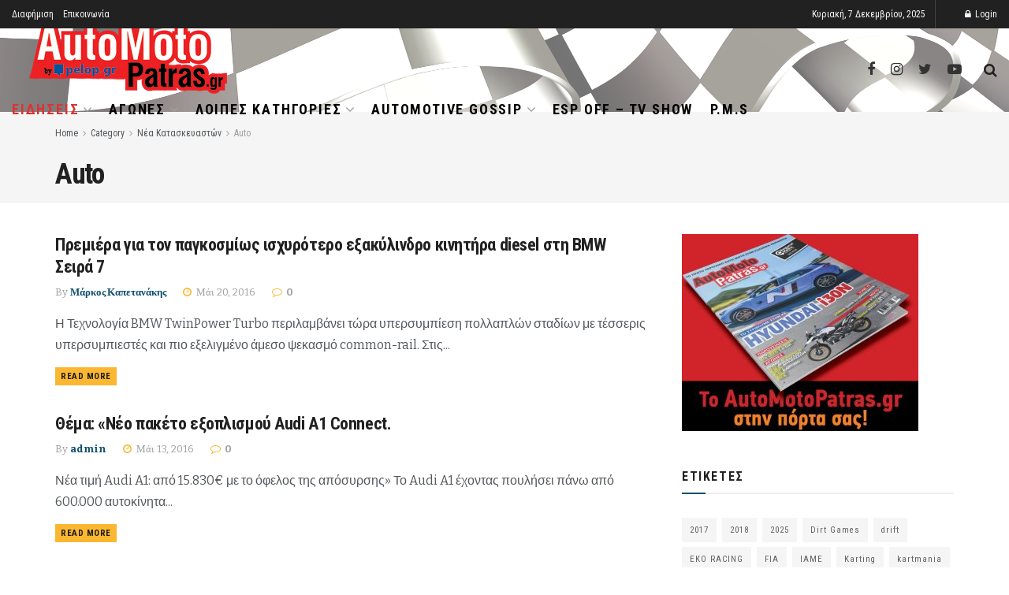

--- FILE ---
content_type: text/html; charset=UTF-8
request_url: https://www.automotopatras.gr/category/nea-kataskevaston/auto/page/26/
body_size: 34000
content:
<!doctype html>
<!--[if lt IE 7]> <html class="no-js lt-ie9 lt-ie8 lt-ie7" lang="el"> <![endif]-->
<!--[if IE 7]>    <html class="no-js lt-ie9 lt-ie8" lang="el"> <![endif]-->
<!--[if IE 8]>    <html class="no-js lt-ie9" lang="el"> <![endif]-->
<!--[if IE 9]>    <html class="no-js lt-ie10" lang="el"> <![endif]-->
<!--[if gt IE 8]><!--> <html class="no-js" lang="el"> <!--<![endif]-->
<head>
    <meta http-equiv="Content-Type" content="text/html; charset=UTF-8" />
    <meta name='viewport' content='width=device-width, initial-scale=1, user-scalable=yes' />
    <link rel="profile" href="https://gmpg.org/xfn/11" />
    <link rel="pingback" href="https://www.automotopatras.gr/xmlrpc.php" />
    <meta name='robots' content='index, follow, max-image-preview:large, max-snippet:-1, max-video-preview:-1' />
<meta property="og:type" content="website">
<meta property="og:title" content="Πρεμιέρα για τον παγκοσμίως ισχυρότερο εξακύλινδρο κινητήρα diesel στη B">
<meta property="og:site_name" content="automotopatras.gr">
<meta property="og:description" content="Η Τεχνολογία BMW TwinPower Turbo περιλαμβάνει τώρα υπερσυμπίεση πολλαπλών σταδίων με τέσσερις υπερσυμπιεστές και πιο εξελιγμένο άμεσο ψεκασμό common">
<meta property="og:url" content="https://www.automotopatras.gr/category/nea-kataskevaston/auto/page/26">
<meta name="twitter:card" content="summary">
<meta name="twitter:url" content="https://www.automotopatras.gr/category/nea-kataskevaston/auto/page/26">
<meta name="twitter:title" content="Πρεμιέρα για τον παγκοσμίως ισχυρότερο εξακύλινδρο κινητήρα diesel στη BMW Σειρά 7">
<meta name="twitter:description" content="Η Τεχνολογία BMW TwinPower Turbo περιλαμβάνει τώρα υπερσυμπίεση πολλαπλών σταδίων με τέσσερις υπερσυμπιεστές και πιο εξελιγμένο άμεσο ψεκασμό common-rail. Στις">
<meta name="twitter:site" content="https://twitter.com/automotopatras">
			<script type="text/javascript">
              var jnews_ajax_url = '/?ajax-request=jnews'
			</script>
			
	<!-- This site is optimized with the Yoast SEO plugin v24.4 - https://yoast.com/wordpress/plugins/seo/ -->
	<title>Auto - automotopatras.gr</title><style id="rocket-critical-css">:root{--wp-admin-theme-color:#007cba;--wp-admin-theme-color-darker-10:#006ba1;--wp-admin-theme-color-darker-20:#005a87}.aligncenter{clear:both}@font-face{font-family:FontAwesome;src:url(https://www.automotopatras.gr/wp-content/themes/jnews/assets/dist/font/fontawesome-webfont.eot);src:url(https://www.automotopatras.gr/wp-content/themes/jnews/assets/dist/font/fontawesome-webfont.eot?#iefix&v=4.7.0) format("embedded-opentype"),url(https://www.automotopatras.gr/wp-content/themes/jnews/assets/dist/font/fontawesome-webfont.woff2) format("woff2"),url(https://www.automotopatras.gr/wp-content/themes/jnews/assets/dist/font/fontawesome-webfont.woff) format("woff"),url(https://www.automotopatras.gr/wp-content/themes/jnews/assets/dist/font/fontawesome-webfont.ttf) format("truetype"),url(https://www.automotopatras.gr/wp-content/themes/jnews/assets/dist/font/fontawesome-webfont.svg#fontawesomeregular) format("svg");font-weight:400;font-style:normal;font-display:swap}.fa{display:inline-block;font:normal normal normal 14px/1 FontAwesome;font-size:inherit;text-rendering:auto;-webkit-font-smoothing:antialiased;-moz-osx-font-smoothing:grayscale}.fa-search:before{content:"\F002"}.fa-twitter:before{content:"\F099"}.fa-facebook:before{content:"\F09A"}.fa-bars:before{content:"\F0C9"}.fa-angle-up:before{content:"\F106"}@font-face{font-family:jegicon;src:url(https://www.automotopatras.gr/wp-content/themes/jnews/assets/dist/font/jegicon.eot);src:url(https://www.automotopatras.gr/wp-content/themes/jnews/assets/dist/font/jegicon.eot?#iefix) format("embedded-opentype"),url(https://www.automotopatras.gr/wp-content/themes/jnews/assets/dist/font/jegicon.woff) format("woff"),url(https://www.automotopatras.gr/wp-content/themes/jnews/assets/dist/font/jegicon.ttf) format("truetype"),url(https://www.automotopatras.gr/wp-content/themes/jnews/assets/dist/font/jegicon.svg#jegicon) format("svg");font-weight:400;font-style:normal;font-display:swap}[class^=jegicon-]:before{font-family:jegicon!important;font-style:normal!important;font-weight:400!important;font-variant:normal!important;text-transform:none!important;speak:none;line-height:1;-webkit-font-smoothing:antialiased;-moz-osx-font-smoothing:grayscale}.jegicon-cross:before{content:"d"}button::-moz-focus-inner{padding:0;border:0}a,b,body,div,form,html,i,img,li,p,span,ul{margin:0;padding:0;border:0;font-size:100%;font:inherit;vertical-align:baseline}body{line-height:1}ul{list-style:none}body{color:#53585c;background:#fff;font-family:Helvetica Neue,Helvetica,Roboto,Arial,sans-serif;font-size:14px;line-height:1.6em;-webkit-font-smoothing:antialiased;-moz-osx-font-smoothing:grayscale;overflow-anchor:none}body,html{height:100%;margin:0}::-webkit-selection{background:#fde69a;color:#212121;text-shadow:none}a{color:#f70d28;text-decoration:none}img{vertical-align:middle}img{max-width:100%;-ms-interpolation-mode:bicubic;height:auto}button,input{font:inherit}[class*=jeg_] .fa{font-family:FontAwesome}.container:after{content:"";display:table;clear:both}b{font-weight:700}i{font-style:italic}p{margin:0 0 1.75em;text-rendering:optimizeLegibility}@media (max-width:767px){.container{width:98%;width:calc(100% - 10px)}}@media (max-width:479px){.container{width:100%}}@media (min-width:768px){.container{max-width:750px}}@media (min-width:992px){.container{max-width:970px}}@media (min-width:1200px){.container{max-width:1170px}}.container{padding-right:15px;padding-left:15px;margin-right:auto;margin-left:auto}*,:after,:before{box-sizing:border-box}.jeg_viewport{position:relative}.jeg_container{width:auto;margin:0 auto;padding:0}input:not([type=submit]){display:inline-block;background:#fff;border:1px solid #e0e0e0;border-radius:0;padding:7px 14px;height:40px;outline:none;font-size:14px;font-weight:300;margin:0;width:100%;max-width:100%;box-shadow:none}.btn{border:none;border-radius:0;background:#f70d28;color:#fff;padding:0 20px;line-height:40px;height:40px;display:inline-block;text-transform:uppercase;font-size:13px;font-weight:700;letter-spacing:1px;outline:0;-webkit-appearance:none}.jeg_header{position:relative}.jeg_header .container{height:100%}.jeg_nav_row{position:relative;-js-display:flex;display:-ms-flexbox;display:flex;-ms-flex-flow:row nowrap;flex-flow:row nowrap;-ms-flex-align:center;align-items:center;-ms-flex-pack:justify;justify-content:space-between;height:100%}.jeg_nav_grow{-webkit-box-flex:1;-ms-flex:1;flex:1}.jeg_nav_normal{-webkit-box-flex:0 0 auto;-ms-flex:0 0 auto;flex:0 0 auto}.item_wrap{width:100%;display:inline-block;display:-ms-flexbox;display:flex;-ms-flex-flow:row wrap;flex-flow:row wrap;-ms-flex-align:center;align-items:center}.jeg_nav_left{margin-right:auto}.jeg_nav_right{margin-left:auto}.jeg_nav_center{margin:0 auto}.jeg_nav_alignleft{justify-content:flex-start}.jeg_nav_alignright{justify-content:flex-end}.jeg_nav_aligncenter{justify-content:center}.jeg_topbar{font-size:12px;color:#757575;position:relative;z-index:11;background:#f5f5f5;border-bottom:1px solid #e0e0e0;-webkit-font-smoothing:auto;-moz-osx-font-smoothing:auto}.jeg_topbar .jeg_nav_item{padding:0 12px;border-right:1px solid #e0e0e0}.jeg_topbar.dark{background:#212121;color:#f5f5f5;border-bottom-width:0}.jeg_topbar.dark,.jeg_topbar.dark .jeg_nav_item{border-color:hsla(0,0%,100%,.15)}.jeg_topbar .jeg_nav_item:last-child{border-right-width:0}.jeg_topbar .jeg_nav_row{height:34px;line-height:34px}.jeg_navbar{background:#fff;position:relative;border-top:0 solid #e8e8e8;border-bottom:1px solid #e8e8e8;line-height:50px;z-index:9;box-sizing:content-box}.jeg_navbar:first-child{z-index:10}.jeg_navbar .jeg_nav_item{padding:0 14px}.jeg_nav_item:first-child{padding-left:0}.jeg_nav_item:last-child{padding-right:0}.site-title{margin:0;padding:0;line-height:1;font-size:60px;letter-spacing:-.02em}.jeg_mobile_logo .site-title{font-size:34px}.site-title a{display:block;color:#212121}.jeg_logo img{height:auto;image-rendering:optimizeQuality;display:block}.btn .fa{margin-right:2px;font-size:14px}.jeg_navbar .btn{height:36px;line-height:36px;font-size:12px;font-weight:500;padding:0 16px}.jeg_search_wrapper{position:relative}.jeg_search_wrapper .jeg_search_form{display:block;position:relative;line-height:normal;min-width:60%}.jeg_search_toggle{color:#212121;display:block;text-align:center}.jeg_navbar .jeg_search_toggle{font-size:16px;min-width:15px}.jeg_search_wrapper .jeg_search_input{width:100%;vertical-align:middle;height:40px;padding:.5em 30px .5em 14px}.jeg_search_wrapper .jeg_search_button{color:#212121;background:transparent;border:0;font-size:14px;outline:none;position:absolute;height:auto;min-height:unset;line-height:normal;top:0;bottom:0;right:0;padding:0 10px}.jeg_navbar .jeg_search_wrapper .jeg_search_input{height:36px}.jeg_search_no_expand .jeg_search_toggle{display:none}.jeg_search_no_expand.round .jeg_search_input{border-radius:33px;padding:.5em 15px}.jeg_search_no_expand.round .jeg_search_button{padding-right:12px}.jeg_search_popup_expand .jeg_search_form{display:block;opacity:0;visibility:hidden;position:absolute;top:100%;right:-4px;text-align:center;width:325px;background:#fff;border:1px solid #eee;padding:0;height:0;z-index:12;box-shadow:0 1px 4px rgba(0,0,0,.09)}.jeg_search_popup_expand .jeg_search_form:before{border-color:transparent transparent #fff;border-style:solid;border-width:0 8px 8px;content:"";right:16px;position:absolute;top:-8px;z-index:98}.jeg_search_popup_expand .jeg_search_form:after{border-color:transparent transparent #eaeaea;border-style:solid;border-width:0 9px 9px;content:"";right:15px;position:absolute;top:-9px;z-index:97}.jeg_search_popup_expand .jeg_search_input{width:100%;box-shadow:inset 0 0 15px 0 rgba(0,0,0,.08)}.jeg_search_popup_expand .jeg_search_button{color:#888;position:absolute;top:0;bottom:0;right:20px}.jeg_navbar:not(.jeg_navbar_boxed):not(.jeg_navbar_menuborder) .jeg_search_popup_expand:last-child .jeg_search_form,.jeg_navbar:not(.jeg_navbar_boxed):not(.jeg_navbar_menuborder) .jeg_search_popup_expand:last-child .jeg_search_result{right:-17px}.jeg_search_hide{display:none}.jeg_search_result{opacity:0;visibility:hidden;position:absolute;top:100%;right:-4px;width:325px;background:#fff;border:1px solid #eee;padding:0;height:0;line-height:1;z-index:9;box-shadow:0 1px 4px rgba(0,0,0,.09)}.jeg_header .jeg_search_result{z-index:10}.jeg_search_no_expand .jeg_search_result{margin-top:0;opacity:1;visibility:visible;height:auto;min-width:100%;right:0}.jeg_search_result.with_result .search-all-button{overflow:hidden}.jeg_search_result .search-link{display:none;text-align:center;font-size:12px;padding:12px 15px;border-top:1px solid #eee}.jeg_search_result .search-link .fa{margin-right:5px}.jeg_search_result.with_result .search-all-button{display:block}.jeg_menu>li{position:relative;float:left;text-align:left;padding-right:1.2em}.jeg_menu>li:last-child{padding-right:0}.jeg_topbar .jeg_menu>li>a{color:inherit}.jeg_menu li li{position:relative;line-height:20px}.jeg_menu li>ul{background:#fff;position:absolute;display:none;top:100%;left:0;min-width:15em;text-align:left;z-index:11;white-space:nowrap;box-shadow:0 0 2px rgba(0,0,0,.1),0 20px 40px rgba(0,0,0,.18)}.jeg_menu li>ul li a{padding:8px 16px;font-size:13px;color:#7b7b7b;border-bottom:1px solid #eee}.jeg_menu li>ul>li:last-child>a{border-bottom:0}.jeg_menu a{display:block}.jeg_menu a{position:relative}.jeg_menu ul ul{top:0;left:100%}.jeg_navbar_mobile_wrapper,.jeg_navbar_mobile_wrapper .sticky_blankspace{display:none}.jeg_stickybar{position:fixed;top:0;left:auto;width:100%;z-index:9997;margin:0 auto;opacity:0;visibility:hidden}.jeg_topbar .jeg_menu>li{padding-right:12px}.jeg_topbar .jeg_menu>li:last-child{padding-right:0}.jeg_topbar.dark .jeg_top_menu>li>ul{border-top:0}.jeg_top_menu li>ul li a{font-size:12px;padding:6px 12px}.jeg_top_menu li>ul{width:auto}.jeg_topbar,.jeg_topbar.dark{border-top-style:solid}.module-preloader{position:absolute;top:0;bottom:0;left:0;right:0;margin:auto;width:16px;height:16px}.jeg_preloader span{height:16px;width:16px;background-color:#999;-webkit-animation:d 1.4s infinite ease-in-out both;animation:d 1.4s infinite ease-in-out both;position:absolute;top:0;border-radius:100%}.jeg_preloader span:first-of-type{left:-22px;-webkit-animation-delay:-.32s;animation-delay:-.32s}.jeg_preloader span:nth-of-type(2){-webkit-animation-delay:-.16s;animation-delay:-.16s}.jeg_preloader span:last-of-type{left:22px}@-webkit-keyframes d{0%,80%,to{-webkit-transform:scale(0);opacity:0}40%{-webkit-transform:scale(1);opacity:1}}@keyframes d{0%,80%,to{-webkit-transform:scale(0);transform:scale(0);opacity:0}40%{-webkit-transform:scale(1);transform:scale(1);opacity:1}}.jeg_navbar_mobile{display:none;position:relative;background:#fff;box-shadow:0 2px 6px rgba(0,0,0,.1);top:0;transform:translateZ(0)}.jeg_navbar_mobile .container{width:100%;height:100%}.jeg_mobile_bottombar{border-style:solid;height:60px;line-height:60px}.jeg_mobile_bottombar .jeg_nav_item{padding:0 10px}.jeg_navbar_mobile .jeg_nav_left .jeg_nav_item:first-child{padding-left:0}.jeg_navbar_mobile .jeg_nav_right .jeg_nav_item:last-child{padding-right:0}.jeg_mobile_bottombar.dark{background:#000;color:#212121}.jeg_mobile_bottombar.dark a{color:#212121}.jeg_mobile_bottombar.dark .jeg_search_toggle,.jeg_mobile_bottombar.dark .toggle_btn{color:#fff}.jeg_navbar_mobile .jeg_search_toggle,.jeg_navbar_mobile .toggle_btn{color:#212121;font-size:22px;display:block}.jeg_mobile_logo a{display:block}.jeg_mobile_logo img{width:auto;max-height:40px;display:block}.jeg_aside_copyright{font-size:11px;color:#757575;letter-spacing:.5px}.jeg_aside_copyright a{color:inherit;border-bottom:1px solid #aaa}.jeg_aside_copyright p{margin-bottom:1.2em}.jeg_aside_copyright p:last-child{margin-bottom:0}.jeg_navbar_mobile .jeg_search_wrapper{position:static}.jeg_navbar_mobile .jeg_search_popup_expand{float:none}.jeg_navbar_mobile .jeg_search_popup_expand .jeg_search_form:after,.jeg_navbar_mobile .jeg_search_popup_expand .jeg_search_form:before{display:none!important}.jeg_navbar_mobile .jeg_search_popup_expand .jeg_search_form{width:auto;border-left:0;border-right:0;left:-15px!important;right:-15px!important;padding:20px;-webkit-transform:none;transform:none}.jeg_navbar_mobile .jeg_search_popup_expand .jeg_search_result{margin-top:84px;width:auto;left:-15px!important;right:-15px!important;border:0}.jeg_navbar_mobile .jeg_search_form .jeg_search_button{font-size:18px}.jeg_navbar_mobile .jeg_search_wrapper .jeg_search_input{font-size:18px;padding:.5em 40px .5em 15px;height:42px}.jeg_mobile_wrapper .jeg_search_no_expand .jeg_search_input{box-shadow:inset 0 2px 2px rgba(0,0,0,.05)}.jeg_mobile_wrapper .jeg_search_result{width:100%;border-left:0;border-right:0;right:0}.jeg_bg_overlay{content:"";display:block;position:fixed;width:100%;top:0;bottom:0;background:#000;background:linear-gradient(180deg,#000,#434343);opacity:0;z-index:9998;visibility:hidden}.jeg_mobile_wrapper{opacity:0;display:block;position:fixed;top:0;left:0;background:#fff;width:320px;height:100%;overflow-x:hidden;overflow-y:auto;z-index:9999;-webkit-transform:translate3d(-100%,0,0);transform:translate3d(-100%,0,0)}.jeg_menu_close{position:fixed;top:15px;right:15px;padding:0;font-size:16px;color:#fff;opacity:0;visibility:hidden;-webkit-transform:rotate(-90deg);transform:rotate(-90deg);z-index:9999}@media only screen and (min-width:1023px){.jeg_menu_close{font-size:20px;padding:20px}}.jeg_mobile_wrapper .nav_wrap{min-height:100%;display:flex;flex-direction:column;position:relative}.jeg_mobile_wrapper .nav_wrap:before{content:"";position:absolute;top:0;left:0;right:0;bottom:0;min-height:100%;z-index:-1}.jeg_mobile_wrapper .item_main{flex:1}.jeg_mobile_wrapper .item_bottom{-webkit-box-pack:end;-ms-flex-pack:end;justify-content:flex-end}.jeg_aside_item{display:block;padding:20px;border-bottom:1px solid #eee}.item_bottom .jeg_aside_item{padding:10px 20px;border-bottom:0}.item_bottom .jeg_aside_item:first-child{padding-top:20px}.item_bottom .jeg_aside_item:last-child{padding-bottom:20px}.jeg_aside_item:last-child{border-bottom:0}.jeg_aside_item:after{content:"";display:table;clear:both}.jeg_navbar_mobile_wrapper{position:relative;z-index:9}.jeg_mobile_menu li a{color:#212121;margin-bottom:15px;display:block;font-size:18px;line-height:1.444em;font-weight:700;position:relative}.jeg_mobile_wrapper .socials_widget{width:100%;display:-webkit-box;display:-ms-flexbox;display:flex}.jeg_mobile_wrapper .socials_widget a{margin-bottom:0!important;display:block}.dark .jeg_search_result.with_result .search-all-button{border-color:hsla(0,0%,100%,.15)}.module-overlay{width:100%;height:100%;position:absolute;top:0;left:0;background:hsla(0,0%,100%,.9);display:none;z-index:5}.module-preloader{position:absolute;top:0;bottom:0;left:0;right:0;margin:auto;width:16px;height:16px}.navigation_overlay{position:relative;height:48px;display:none}.jeg_ad{text-align:center}.jnews_header_top_ads{position:relative;background:#f5f5f5;z-index:9999}.socials_widget a{display:inline-block;margin:0 10px 10px 0;text-decoration:none!important}.socials_widget a .fa{font-size:1em;display:inline-block;width:38px;line-height:36px;white-space:nowrap;color:#fff;text-align:center}.socials_widget .fa{font-size:16px}.socials_widget.nobg a{margin:0 20px 15px 0}.socials_widget a:last-child{margin-right:0}.socials_widget.nobg a .fa{font-size:18px;width:auto;height:auto;line-height:inherit;background:transparent!important}.socials_widget .jeg_facebook .fa{background:#45629f}.socials_widget .jeg_twitter .fa{background:#5eb2ef}.socials_widget.nobg .jeg_facebook .fa{color:#45629f}.socials_widget.nobg .jeg_twitter .fa{color:#5eb2ef}.aligncenter{text-align:center;display:block;margin:5px auto 1.25em}.alignleft{float:left;margin:5px 20px 20px 0}a img.alignleft{margin:5px 20px 20px 0}a img.aligncenter{display:block;margin-left:auto;margin-right:auto}.jscroll-to-top{position:fixed;right:30px;bottom:30px;-webkit-backface-visibility:hidden;visibility:hidden;opacity:0;-webkit-transform:translate3d(0,30px,0);transform:translate3d(0,30px,0);z-index:11}.jscroll-to-top>a{color:#a0a0a0;font-size:30px;display:block;width:46px;border-radius:5px;height:46px;line-height:44px;background:hsla(0,0%,71%,.15);border:1px solid rgba(0,0,0,.11);box-shadow:inset 0 0 0 1px hsla(0,0%,100%,.1),0 2px 6px rgba(0,0,0,.1);text-align:center;opacity:.8}@media only screen and (max-width:1024px){.jscroll-to-top{bottom:50px}}.preloader_type .jeg_preloader{display:none}.preloader_type{width:100%;height:100%;position:relative}.preloader_type.preloader_dot .jeg_preloader.dot{display:block}.jnews_preloader_circle_outer{position:absolute;width:100%;top:50%;margin-top:-30px}.jnews_preloader_circle_inner{margin:0 auto;font-size:15px;position:relative;text-indent:-9999em;border-top:.4em solid rgba(0,0,0,.2);border-right:.4em solid rgba(0,0,0,.2);border-bottom:.4em solid rgba(0,0,0,.2);border-left:.4em solid rgba(0,0,0,.6);-webkit-transform:translateZ(0);transform:translateZ(0);-webkit-animation:g .9s infinite linear;animation:g .9s infinite linear}.jnews_preloader_circle_inner,.jnews_preloader_circle_inner:after{border-radius:50%;width:60px;height:60px}@-webkit-keyframes g{0%{-webkit-transform:rotate(0deg);transform:rotate(0deg)}to{-webkit-transform:rotate(1turn);transform:rotate(1turn)}}@keyframes g{0%{-webkit-transform:rotate(0deg);transform:rotate(0deg)}to{-webkit-transform:rotate(1turn);transform:rotate(1turn)}}.jeg_square{display:inline-block;width:30px;height:30px;position:relative;border:4px solid #555;top:50%;animation:h 2s infinite ease}.jeg_square_inner{vertical-align:top;display:inline-block;width:100%;background-color:#555;animation:i 2s infinite ease-in}@-webkit-keyframes h{0%{-webkit-transform:rotate(0deg);transform:rotate(0deg)}25%{-webkit-transform:rotate(180deg);transform:rotate(180deg)}50%{-webkit-transform:rotate(180deg);transform:rotate(180deg)}75%{-webkit-transform:rotate(1turn);transform:rotate(1turn)}to{-webkit-transform:rotate(1turn);transform:rotate(1turn)}}@keyframes h{0%{-webkit-transform:rotate(0deg);transform:rotate(0deg)}25%{-webkit-transform:rotate(180deg);transform:rotate(180deg)}50%{-webkit-transform:rotate(180deg);transform:rotate(180deg)}75%{-webkit-transform:rotate(1turn);transform:rotate(1turn)}to{-webkit-transform:rotate(1turn);transform:rotate(1turn)}}@-webkit-keyframes i{0%{height:0%}25%{height:0%}50%{height:100%}75%{height:100%}to{height:0%}}@keyframes i{0%{height:0%}25%{height:0%}50%{height:100%}75%{height:100%}to{height:0%}}@media only screen and (max-width:1024px){.jeg_header{display:none}.jeg_navbar_mobile,.jeg_navbar_mobile_wrapper{display:block}.jeg_navbar_mobile_wrapper{display:block}.alignleft{max-width:265px}}@media only screen and (min-width:768px) and (max-width:1023px){.alignleft{max-width:300px}}@media only screen and (max-width:568px){.alignleft{float:none;max-width:100%!important;margin-left:auto;margin-right:auto}}@media only screen and (max-width:320px){.jeg_mobile_wrapper{width:275px}.jeg_mobile_menu li a{font-size:16px;margin-bottom:12px}.jeg_mobile_wrapper .socials_widget.nobg a .fa{font-size:16px}.jeg_navbar_mobile .jeg_search_wrapper .jeg_search_input{font-size:16px;padding:.5em 35px .5em 12px;height:38px}.jeg_navbar_mobile .jeg_search_popup_expand .jeg_search_result{margin-top:80px}.jeg_navbar_mobile .jeg_search_form .jeg_search_button{font-size:16px}}</style>
	<link rel="canonical" href="https://www.automotopatras.gr/category/nea-kataskevaston/auto/page/26/" />
	<link rel="prev" href="https://www.automotopatras.gr/category/nea-kataskevaston/auto/page/25/" />
	<link rel="next" href="https://www.automotopatras.gr/category/nea-kataskevaston/auto/page/27/" />
	<meta property="og:locale" content="el_GR" />
	<meta property="og:type" content="article" />
	<meta property="og:title" content="Auto - automotopatras.gr" />
	<meta property="og:url" content="https://www.automotopatras.gr/category/nea-kataskevaston/auto/" />
	<meta property="og:site_name" content="automotopatras.gr" />
	<script type="application/ld+json" class="yoast-schema-graph">{"@context":"https://schema.org","@graph":[{"@type":"CollectionPage","@id":"https://www.automotopatras.gr/category/nea-kataskevaston/auto/","url":"https://www.automotopatras.gr/category/nea-kataskevaston/auto/page/26/","name":"Auto - automotopatras.gr","isPartOf":{"@id":"https://www.automotopatras.gr/#website"},"breadcrumb":{"@id":"https://www.automotopatras.gr/category/nea-kataskevaston/auto/page/26/#breadcrumb"},"inLanguage":"el"},{"@type":"BreadcrumbList","@id":"https://www.automotopatras.gr/category/nea-kataskevaston/auto/page/26/#breadcrumb","itemListElement":[{"@type":"ListItem","position":1,"name":"Αρχική","item":"https://www.automotopatras.gr/"},{"@type":"ListItem","position":2,"name":"Νέα Κατασκευαστών","item":"https://www.automotopatras.gr/category/nea-kataskevaston/"},{"@type":"ListItem","position":3,"name":"Auto"}]},{"@type":"WebSite","@id":"https://www.automotopatras.gr/#website","url":"https://www.automotopatras.gr/","name":"automotopatras.gr","description":"Το μοναδικό πορτάλ της Αχαϊας για το αυτοκίνητο και τη μοτοσυκλέτα.","potentialAction":[{"@type":"SearchAction","target":{"@type":"EntryPoint","urlTemplate":"https://www.automotopatras.gr/?s={search_term_string}"},"query-input":{"@type":"PropertyValueSpecification","valueRequired":true,"valueName":"search_term_string"}}],"inLanguage":"el"}]}</script>
	<!-- / Yoast SEO plugin. -->


<link rel='dns-prefetch' href='//fonts.googleapis.com' />
<link href='https://fonts.gstatic.com' crossorigin rel='preconnect' />
<link rel="alternate" type="application/rss+xml" title="Ροή RSS &raquo; automotopatras.gr" href="https://www.automotopatras.gr/feed/" />
<link rel="alternate" type="application/rss+xml" title="Ροή Σχολίων &raquo; automotopatras.gr" href="https://www.automotopatras.gr/comments/feed/" />
<link rel="alternate" type="application/rss+xml" title="Κατηγορία Ροής automotopatras.gr &raquo; Auto" href="https://www.automotopatras.gr/category/nea-kataskevaston/auto/feed/" />
<style id='wp-emoji-styles-inline-css' type='text/css'>

	img.wp-smiley, img.emoji {
		display: inline !important;
		border: none !important;
		box-shadow: none !important;
		height: 1em !important;
		width: 1em !important;
		margin: 0 0.07em !important;
		vertical-align: -0.1em !important;
		background: none !important;
		padding: 0 !important;
	}
</style>
<link rel='preload'  href='https://www.automotopatras.gr/wp-includes/css/dist/block-library/style.min.css?ver=6.6.1' data-rocket-async="style" as="style" onload="this.onload=null;this.rel='stylesheet'" type='text/css' media='all' />
<style id='pdfemb-pdf-embedder-viewer-style-inline-css' type='text/css'>
.wp-block-pdfemb-pdf-embedder-viewer{max-width:none}

</style>
<style id='classic-theme-styles-inline-css' type='text/css'>
/*! This file is auto-generated */
.wp-block-button__link{color:#fff;background-color:#32373c;border-radius:9999px;box-shadow:none;text-decoration:none;padding:calc(.667em + 2px) calc(1.333em + 2px);font-size:1.125em}.wp-block-file__button{background:#32373c;color:#fff;text-decoration:none}
</style>
<style id='global-styles-inline-css' type='text/css'>
:root{--wp--preset--aspect-ratio--square: 1;--wp--preset--aspect-ratio--4-3: 4/3;--wp--preset--aspect-ratio--3-4: 3/4;--wp--preset--aspect-ratio--3-2: 3/2;--wp--preset--aspect-ratio--2-3: 2/3;--wp--preset--aspect-ratio--16-9: 16/9;--wp--preset--aspect-ratio--9-16: 9/16;--wp--preset--color--black: #000000;--wp--preset--color--cyan-bluish-gray: #abb8c3;--wp--preset--color--white: #ffffff;--wp--preset--color--pale-pink: #f78da7;--wp--preset--color--vivid-red: #cf2e2e;--wp--preset--color--luminous-vivid-orange: #ff6900;--wp--preset--color--luminous-vivid-amber: #fcb900;--wp--preset--color--light-green-cyan: #7bdcb5;--wp--preset--color--vivid-green-cyan: #00d084;--wp--preset--color--pale-cyan-blue: #8ed1fc;--wp--preset--color--vivid-cyan-blue: #0693e3;--wp--preset--color--vivid-purple: #9b51e0;--wp--preset--gradient--vivid-cyan-blue-to-vivid-purple: linear-gradient(135deg,rgba(6,147,227,1) 0%,rgb(155,81,224) 100%);--wp--preset--gradient--light-green-cyan-to-vivid-green-cyan: linear-gradient(135deg,rgb(122,220,180) 0%,rgb(0,208,130) 100%);--wp--preset--gradient--luminous-vivid-amber-to-luminous-vivid-orange: linear-gradient(135deg,rgba(252,185,0,1) 0%,rgba(255,105,0,1) 100%);--wp--preset--gradient--luminous-vivid-orange-to-vivid-red: linear-gradient(135deg,rgba(255,105,0,1) 0%,rgb(207,46,46) 100%);--wp--preset--gradient--very-light-gray-to-cyan-bluish-gray: linear-gradient(135deg,rgb(238,238,238) 0%,rgb(169,184,195) 100%);--wp--preset--gradient--cool-to-warm-spectrum: linear-gradient(135deg,rgb(74,234,220) 0%,rgb(151,120,209) 20%,rgb(207,42,186) 40%,rgb(238,44,130) 60%,rgb(251,105,98) 80%,rgb(254,248,76) 100%);--wp--preset--gradient--blush-light-purple: linear-gradient(135deg,rgb(255,206,236) 0%,rgb(152,150,240) 100%);--wp--preset--gradient--blush-bordeaux: linear-gradient(135deg,rgb(254,205,165) 0%,rgb(254,45,45) 50%,rgb(107,0,62) 100%);--wp--preset--gradient--luminous-dusk: linear-gradient(135deg,rgb(255,203,112) 0%,rgb(199,81,192) 50%,rgb(65,88,208) 100%);--wp--preset--gradient--pale-ocean: linear-gradient(135deg,rgb(255,245,203) 0%,rgb(182,227,212) 50%,rgb(51,167,181) 100%);--wp--preset--gradient--electric-grass: linear-gradient(135deg,rgb(202,248,128) 0%,rgb(113,206,126) 100%);--wp--preset--gradient--midnight: linear-gradient(135deg,rgb(2,3,129) 0%,rgb(40,116,252) 100%);--wp--preset--font-size--small: 13px;--wp--preset--font-size--medium: 20px;--wp--preset--font-size--large: 36px;--wp--preset--font-size--x-large: 42px;--wp--preset--spacing--20: 0.44rem;--wp--preset--spacing--30: 0.67rem;--wp--preset--spacing--40: 1rem;--wp--preset--spacing--50: 1.5rem;--wp--preset--spacing--60: 2.25rem;--wp--preset--spacing--70: 3.38rem;--wp--preset--spacing--80: 5.06rem;--wp--preset--shadow--natural: 6px 6px 9px rgba(0, 0, 0, 0.2);--wp--preset--shadow--deep: 12px 12px 50px rgba(0, 0, 0, 0.4);--wp--preset--shadow--sharp: 6px 6px 0px rgba(0, 0, 0, 0.2);--wp--preset--shadow--outlined: 6px 6px 0px -3px rgba(255, 255, 255, 1), 6px 6px rgba(0, 0, 0, 1);--wp--preset--shadow--crisp: 6px 6px 0px rgba(0, 0, 0, 1);}:where(.is-layout-flex){gap: 0.5em;}:where(.is-layout-grid){gap: 0.5em;}body .is-layout-flex{display: flex;}.is-layout-flex{flex-wrap: wrap;align-items: center;}.is-layout-flex > :is(*, div){margin: 0;}body .is-layout-grid{display: grid;}.is-layout-grid > :is(*, div){margin: 0;}:where(.wp-block-columns.is-layout-flex){gap: 2em;}:where(.wp-block-columns.is-layout-grid){gap: 2em;}:where(.wp-block-post-template.is-layout-flex){gap: 1.25em;}:where(.wp-block-post-template.is-layout-grid){gap: 1.25em;}.has-black-color{color: var(--wp--preset--color--black) !important;}.has-cyan-bluish-gray-color{color: var(--wp--preset--color--cyan-bluish-gray) !important;}.has-white-color{color: var(--wp--preset--color--white) !important;}.has-pale-pink-color{color: var(--wp--preset--color--pale-pink) !important;}.has-vivid-red-color{color: var(--wp--preset--color--vivid-red) !important;}.has-luminous-vivid-orange-color{color: var(--wp--preset--color--luminous-vivid-orange) !important;}.has-luminous-vivid-amber-color{color: var(--wp--preset--color--luminous-vivid-amber) !important;}.has-light-green-cyan-color{color: var(--wp--preset--color--light-green-cyan) !important;}.has-vivid-green-cyan-color{color: var(--wp--preset--color--vivid-green-cyan) !important;}.has-pale-cyan-blue-color{color: var(--wp--preset--color--pale-cyan-blue) !important;}.has-vivid-cyan-blue-color{color: var(--wp--preset--color--vivid-cyan-blue) !important;}.has-vivid-purple-color{color: var(--wp--preset--color--vivid-purple) !important;}.has-black-background-color{background-color: var(--wp--preset--color--black) !important;}.has-cyan-bluish-gray-background-color{background-color: var(--wp--preset--color--cyan-bluish-gray) !important;}.has-white-background-color{background-color: var(--wp--preset--color--white) !important;}.has-pale-pink-background-color{background-color: var(--wp--preset--color--pale-pink) !important;}.has-vivid-red-background-color{background-color: var(--wp--preset--color--vivid-red) !important;}.has-luminous-vivid-orange-background-color{background-color: var(--wp--preset--color--luminous-vivid-orange) !important;}.has-luminous-vivid-amber-background-color{background-color: var(--wp--preset--color--luminous-vivid-amber) !important;}.has-light-green-cyan-background-color{background-color: var(--wp--preset--color--light-green-cyan) !important;}.has-vivid-green-cyan-background-color{background-color: var(--wp--preset--color--vivid-green-cyan) !important;}.has-pale-cyan-blue-background-color{background-color: var(--wp--preset--color--pale-cyan-blue) !important;}.has-vivid-cyan-blue-background-color{background-color: var(--wp--preset--color--vivid-cyan-blue) !important;}.has-vivid-purple-background-color{background-color: var(--wp--preset--color--vivid-purple) !important;}.has-black-border-color{border-color: var(--wp--preset--color--black) !important;}.has-cyan-bluish-gray-border-color{border-color: var(--wp--preset--color--cyan-bluish-gray) !important;}.has-white-border-color{border-color: var(--wp--preset--color--white) !important;}.has-pale-pink-border-color{border-color: var(--wp--preset--color--pale-pink) !important;}.has-vivid-red-border-color{border-color: var(--wp--preset--color--vivid-red) !important;}.has-luminous-vivid-orange-border-color{border-color: var(--wp--preset--color--luminous-vivid-orange) !important;}.has-luminous-vivid-amber-border-color{border-color: var(--wp--preset--color--luminous-vivid-amber) !important;}.has-light-green-cyan-border-color{border-color: var(--wp--preset--color--light-green-cyan) !important;}.has-vivid-green-cyan-border-color{border-color: var(--wp--preset--color--vivid-green-cyan) !important;}.has-pale-cyan-blue-border-color{border-color: var(--wp--preset--color--pale-cyan-blue) !important;}.has-vivid-cyan-blue-border-color{border-color: var(--wp--preset--color--vivid-cyan-blue) !important;}.has-vivid-purple-border-color{border-color: var(--wp--preset--color--vivid-purple) !important;}.has-vivid-cyan-blue-to-vivid-purple-gradient-background{background: var(--wp--preset--gradient--vivid-cyan-blue-to-vivid-purple) !important;}.has-light-green-cyan-to-vivid-green-cyan-gradient-background{background: var(--wp--preset--gradient--light-green-cyan-to-vivid-green-cyan) !important;}.has-luminous-vivid-amber-to-luminous-vivid-orange-gradient-background{background: var(--wp--preset--gradient--luminous-vivid-amber-to-luminous-vivid-orange) !important;}.has-luminous-vivid-orange-to-vivid-red-gradient-background{background: var(--wp--preset--gradient--luminous-vivid-orange-to-vivid-red) !important;}.has-very-light-gray-to-cyan-bluish-gray-gradient-background{background: var(--wp--preset--gradient--very-light-gray-to-cyan-bluish-gray) !important;}.has-cool-to-warm-spectrum-gradient-background{background: var(--wp--preset--gradient--cool-to-warm-spectrum) !important;}.has-blush-light-purple-gradient-background{background: var(--wp--preset--gradient--blush-light-purple) !important;}.has-blush-bordeaux-gradient-background{background: var(--wp--preset--gradient--blush-bordeaux) !important;}.has-luminous-dusk-gradient-background{background: var(--wp--preset--gradient--luminous-dusk) !important;}.has-pale-ocean-gradient-background{background: var(--wp--preset--gradient--pale-ocean) !important;}.has-electric-grass-gradient-background{background: var(--wp--preset--gradient--electric-grass) !important;}.has-midnight-gradient-background{background: var(--wp--preset--gradient--midnight) !important;}.has-small-font-size{font-size: var(--wp--preset--font-size--small) !important;}.has-medium-font-size{font-size: var(--wp--preset--font-size--medium) !important;}.has-large-font-size{font-size: var(--wp--preset--font-size--large) !important;}.has-x-large-font-size{font-size: var(--wp--preset--font-size--x-large) !important;}
:where(.wp-block-post-template.is-layout-flex){gap: 1.25em;}:where(.wp-block-post-template.is-layout-grid){gap: 1.25em;}
:where(.wp-block-columns.is-layout-flex){gap: 2em;}:where(.wp-block-columns.is-layout-grid){gap: 2em;}
:root :where(.wp-block-pullquote){font-size: 1.5em;line-height: 1.6;}
</style>
<link data-minify="1" rel='preload'  href='https://www.automotopatras.gr/wp-content/cache/min/1/wp-content/plugins/contact-form-7/includes/css/styles-be3bc125175ee6bc47f15218e52cf643.css' data-rocket-async="style" as="style" onload="this.onload=null;this.rel='stylesheet'" type='text/css' media='all' />
<link data-minify="1" rel='preload'  href='https://www.automotopatras.gr/wp-content/cache/min/1/wp-includes/css/dashicons.min-5d8016eaa6fff88ead1224054c0af904.css' data-rocket-async="style" as="style" onload="this.onload=null;this.rel='stylesheet'" type='text/css' media='all' />
<link rel='preload'  href='https://www.automotopatras.gr/wp-content/plugins/post-views-counter/css/frontend.min.css?ver=1.5.1' data-rocket-async="style" as="style" onload="this.onload=null;this.rel='stylesheet'" type='text/css' media='all' />
<link rel='preload'  href='//fonts.googleapis.com/css?family=Roboto+Condensed%3Aregular%2C700%2C700%7CBitter%3Aregular%2Citalic%2C700&#038;display=swap&#038;ver=1.2.5' data-rocket-async="style" as="style" onload="this.onload=null;this.rel='stylesheet'" type='text/css' media='all' />
<link rel='preload'  href='https://www.automotopatras.gr/wp-includes/js/mediaelement/mediaelementplayer-legacy.min.css?ver=4.2.17' data-rocket-async="style" as="style" onload="this.onload=null;this.rel='stylesheet'" type='text/css' media='all' />
<link rel='preload'  href='https://www.automotopatras.gr/wp-includes/js/mediaelement/wp-mediaelement.min.css?ver=6.6.1' data-rocket-async="style" as="style" onload="this.onload=null;this.rel='stylesheet'" type='text/css' media='all' />
<link data-minify="1" rel='preload'  href='https://www.automotopatras.gr/wp-content/cache/min/1/wp-content/themes/jnews/assets/dist/frontend.min-bec21f23417d09805203c293b6ff3d75.css' data-rocket-async="style" as="style" onload="this.onload=null;this.rel='stylesheet'" type='text/css' media='all' />
<link data-minify="1" rel='preload'  href='https://www.automotopatras.gr/wp-content/cache/min/1/wp-content/themes/jnews/assets/css/elementor-frontend-fef43c9ad9a88a8a1cea36c6f429df5c.css' data-rocket-async="style" as="style" onload="this.onload=null;this.rel='stylesheet'" type='text/css' media='all' />
<link rel='preload'  href='https://www.automotopatras.gr/wp-content/themes/jnews/style.css?ver=7.1.7' data-rocket-async="style" as="style" onload="this.onload=null;this.rel='stylesheet'" type='text/css' media='all' />
<link data-minify="1" rel='preload'  href='https://www.automotopatras.gr/wp-content/cache/min/1/wp-content/themes/jnews/assets/css/darkmode-c8ad73648f0f64dea4441796b10f5dff.css' data-rocket-async="style" as="style" onload="this.onload=null;this.rel='stylesheet'" type='text/css' media='all' />
<link data-minify="1" rel='preload'  href='https://www.automotopatras.gr/wp-content/cache/min/1/wp-content/themes/jnews/data/import/automotive/scheme-ac0eb17ead3bbc31420d6e79eef93509.css' data-rocket-async="style" as="style" onload="this.onload=null;this.rel='stylesheet'" type='text/css' media='all' />
<link data-minify="1" rel='preload'  href='https://www.automotopatras.gr/wp-content/cache/min/1/wp-content/plugins/jnews-social-login/assets/css/plugin-b2d282ff2e87a058bc50beeea9166f7b.css' data-rocket-async="style" as="style" onload="this.onload=null;this.rel='stylesheet'" type='text/css' media='all' />
<link data-minify="1" rel='preload'  href='https://www.automotopatras.gr/wp-content/cache/min/1/wp-content/plugins/jnews-migration-newspaper/assets/css/shortcode-f5d145f76d88eb2e0085891191a9be4d.css' data-rocket-async="style" as="style" onload="this.onload=null;this.rel='stylesheet'" type='text/css' media='all' />
<link data-minify="1" rel='preload'  href='https://www.automotopatras.gr/wp-content/cache/min/1/wp-content/plugins/jnews-social-share/assets/css/plugin-2b951912b34c62d713ba10d69bfb4570.css' data-rocket-async="style" as="style" onload="this.onload=null;this.rel='stylesheet'" type='text/css' media='all' />
<link data-minify="1" rel='preload'  href='https://www.automotopatras.gr/wp-content/cache/min/1/wp-content/plugins/jnews-weather/assets/css/plugin-39c6e01f1852a4335aa39c65a5ef02ee.css' data-rocket-async="style" as="style" onload="this.onload=null;this.rel='stylesheet'" type='text/css' media='all' />
<script type="text/javascript" src="https://www.automotopatras.gr/wp-includes/js/jquery/jquery.min.js?ver=3.7.1" id="jquery-core-js"></script>
<script type="text/javascript" src="https://www.automotopatras.gr/wp-includes/js/jquery/jquery-migrate.min.js?ver=3.4.1" id="jquery-migrate-js"></script>
<link rel="https://api.w.org/" href="https://www.automotopatras.gr/wp-json/" /><link rel="alternate" title="JSON" type="application/json" href="https://www.automotopatras.gr/wp-json/wp/v2/categories/48" /><link rel="EditURI" type="application/rsd+xml" title="RSD" href="https://www.automotopatras.gr/xmlrpc.php?rsd" />
<meta name="generator" content="WordPress 6.6.1" />
<!-- Start Alexa Certify Javascript -->
<script type="text/javascript">
_atrk_opts = { atrk_acct:"zWgSo1IWx810l9", domain:"https://www.automotopatras.gr/",dynamic: true};
(function() { var as = document.createElement('script'); as.type = 'text/javascript'; as.async = true; as.src = "https://d31qbv1cthcecs.cloudfront.net/atrk.js"; var s = document.getElementsByTagName('script')[0];s.parentNode.insertBefore(as, s); })();
</script>
<noscript><img src="https://d5nxst8fruw4z.cloudfront.net/atrk.gif?account=zWgSo1IWx810l9" style="display:none" height="1" width="1" alt="" /></noscript>
<!-- End Alexa Certify Javascript -->  <meta name="generator" content="Elementor 3.27.5; features: additional_custom_breakpoints; settings: css_print_method-external, google_font-enabled, font_display-auto">
			<style>
				.e-con.e-parent:nth-of-type(n+4):not(.e-lazyloaded):not(.e-no-lazyload),
				.e-con.e-parent:nth-of-type(n+4):not(.e-lazyloaded):not(.e-no-lazyload) * {
					background-image: none !important;
				}
				@media screen and (max-height: 1024px) {
					.e-con.e-parent:nth-of-type(n+3):not(.e-lazyloaded):not(.e-no-lazyload),
					.e-con.e-parent:nth-of-type(n+3):not(.e-lazyloaded):not(.e-no-lazyload) * {
						background-image: none !important;
					}
				}
				@media screen and (max-height: 640px) {
					.e-con.e-parent:nth-of-type(n+2):not(.e-lazyloaded):not(.e-no-lazyload),
					.e-con.e-parent:nth-of-type(n+2):not(.e-lazyloaded):not(.e-no-lazyload) * {
						background-image: none !important;
					}
				}
			</style>
			<style type="text/css">.broken_link, a.broken_link {
	text-decoration: line-through;
}</style><script type='application/ld+json'>{"@context":"http:\/\/schema.org","@type":"Organization","@id":"https:\/\/www.automotopatras.gr\/#organization","url":"https:\/\/www.automotopatras.gr\/","name":"","logo":{"@type":"ImageObject","url":""},"sameAs":["https:\/\/www.facebook.com\/Automotopatrasgr-650723024978334","https:\/\/www.instagram.com\/automotopatras\/","https:\/\/twitter.com\/automotopatras","https:\/\/www.youtube.com\/channel\/UCxKmddQx-9YYyEaqQXljLGQ"]}</script>
<script type='application/ld+json'>{"@context":"http:\/\/schema.org","@type":"WebSite","@id":"https:\/\/www.automotopatras.gr\/#website","url":"https:\/\/www.automotopatras.gr\/","name":"","potentialAction":{"@type":"SearchAction","target":"https:\/\/www.automotopatras.gr\/?s={search_term_string}","query-input":"required name=search_term_string"}}</script>
<link rel="icon" href="https://www.automotopatras.gr/wp-content/uploads/2018/07/1.png" sizes="32x32" />
<link rel="icon" href="https://www.automotopatras.gr/wp-content/uploads/2018/07/1.png" sizes="192x192" />
<link rel="apple-touch-icon" href="https://www.automotopatras.gr/wp-content/uploads/2018/07/1.png" />
<meta name="msapplication-TileImage" content="https://www.automotopatras.gr/wp-content/uploads/2018/07/1.png" />
<style id="jeg_dynamic_css" type="text/css" data-type="jeg_custom-css">a,.jeg_menu_style_5 > li > a:hover,.jeg_menu_style_5 > li.sfHover > a,.jeg_menu_style_5 > li.current-menu-item > a,.jeg_menu_style_5 > li.current-menu-ancestor > a,.jeg_navbar .jeg_menu:not(.jeg_main_menu) > li > a:hover,.jeg_midbar .jeg_menu:not(.jeg_main_menu) > li > a:hover,.jeg_side_tabs li.active,.jeg_block_heading_5 strong,.jeg_block_heading_6 strong,.jeg_block_heading_7 strong,.jeg_block_heading_8 strong,.jeg_subcat_list li a:hover,.jeg_subcat_list li button:hover,.jeg_pl_lg_7 .jeg_thumb .jeg_post_category a,.jeg_pl_xs_2:before,.jeg_pl_xs_4 .jeg_postblock_content:before,.jeg_postblock .jeg_post_title a:hover,.jeg_hero_style_6 .jeg_post_title a:hover,.jeg_sidefeed .jeg_pl_xs_3 .jeg_post_title a:hover,.widget_jnews_popular .jeg_post_title a:hover,.jeg_meta_author a,.widget_archive li a:hover,.widget_pages li a:hover,.widget_meta li a:hover,.widget_recent_entries li a:hover,.widget_rss li a:hover,.widget_rss cite,.widget_categories li a:hover,.widget_categories li.current-cat > a,#breadcrumbs a:hover,.jeg_share_count .counts,.commentlist .bypostauthor > .comment-body > .comment-author > .fn,span.required,.jeg_review_title,.bestprice .price,.authorlink a:hover,.jeg_vertical_playlist .jeg_video_playlist_play_icon,.jeg_vertical_playlist .jeg_video_playlist_item.active .jeg_video_playlist_thumbnail:before,.jeg_horizontal_playlist .jeg_video_playlist_play,.woocommerce li.product .pricegroup .button,.widget_display_forums li a:hover,.widget_display_topics li:before,.widget_display_replies li:before,.widget_display_views li:before,.bbp-breadcrumb a:hover,.jeg_mobile_menu li.sfHover > a,.jeg_mobile_menu li a:hover,.split-template-6 .pagenum, .jeg_push_notification_button .button { color : #10506c; } .jeg_menu_style_1 > li > a:before,.jeg_menu_style_2 > li > a:before,.jeg_menu_style_3 > li > a:before,.jeg_side_toggle,.jeg_slide_caption .jeg_post_category a,.jeg_slider_type_1 .owl-nav .owl-next,.jeg_block_heading_1 .jeg_block_title span,.jeg_block_heading_2 .jeg_block_title span,.jeg_block_heading_3,.jeg_block_heading_4 .jeg_block_title span,.jeg_block_heading_6:after,.jeg_pl_lg_box .jeg_post_category a,.jeg_pl_md_box .jeg_post_category a,.jeg_readmore:hover,.jeg_thumb .jeg_post_category a,.jeg_block_loadmore a:hover, .jeg_postblock.alt .jeg_block_loadmore a:hover,.jeg_block_loadmore a.active,.jeg_postblock_carousel_2 .jeg_post_category a,.jeg_heroblock .jeg_post_category a,.jeg_pagenav_1 .page_number.active,.jeg_pagenav_1 .page_number.active:hover,input[type="submit"],.btn,.button,.widget_tag_cloud a:hover,.popularpost_item:hover .jeg_post_title a:before,.jeg_splitpost_4 .page_nav,.jeg_splitpost_5 .page_nav,.jeg_post_via a:hover,.jeg_post_source a:hover,.jeg_post_tags a:hover,.comment-reply-title small a:before,.comment-reply-title small a:after,.jeg_storelist .productlink,.authorlink li.active a:before,.jeg_footer.dark .socials_widget:not(.nobg) a:hover .fa,.jeg_breakingnews_title,.jeg_overlay_slider_bottom.owl-carousel .owl-nav div,.jeg_overlay_slider_bottom.owl-carousel .owl-nav div:hover,.jeg_vertical_playlist .jeg_video_playlist_current,.woocommerce span.onsale,.woocommerce #respond input#submit:hover,.woocommerce a.button:hover,.woocommerce button.button:hover,.woocommerce input.button:hover,.woocommerce #respond input#submit.alt,.woocommerce a.button.alt,.woocommerce button.button.alt,.woocommerce input.button.alt,.jeg_popup_post .caption,.jeg_footer.dark input[type="submit"],.jeg_footer.dark .btn,.jeg_footer.dark .button,.footer_widget.widget_tag_cloud a:hover, .jeg_inner_content .content-inner .jeg_post_category a:hover, #buddypress .standard-form button, #buddypress a.button, #buddypress input[type="submit"], #buddypress input[type="button"], #buddypress input[type="reset"], #buddypress ul.button-nav li a, #buddypress .generic-button a, #buddypress .generic-button button, #buddypress .comment-reply-link, #buddypress a.bp-title-button, #buddypress.buddypress-wrap .members-list li .user-update .activity-read-more a, div#buddypress .standard-form button:hover,div#buddypress a.button:hover,div#buddypress input[type="submit"]:hover,div#buddypress input[type="button"]:hover,div#buddypress input[type="reset"]:hover,div#buddypress ul.button-nav li a:hover,div#buddypress .generic-button a:hover,div#buddypress .generic-button button:hover,div#buddypress .comment-reply-link:hover,div#buddypress a.bp-title-button:hover,div#buddypress.buddypress-wrap .members-list li .user-update .activity-read-more a:hover, #buddypress #item-nav .item-list-tabs ul li a:before, .jeg_inner_content .jeg_meta_container .follow-wrapper a { background-color : #10506c; } .jeg_block_heading_7 .jeg_block_title span, .jeg_readmore:hover, .jeg_block_loadmore a:hover, .jeg_block_loadmore a.active, .jeg_pagenav_1 .page_number.active, .jeg_pagenav_1 .page_number.active:hover, .jeg_pagenav_3 .page_number:hover, .jeg_prevnext_post a:hover h3, .jeg_overlay_slider .jeg_post_category, .jeg_sidefeed .jeg_post.active, .jeg_vertical_playlist.jeg_vertical_playlist .jeg_video_playlist_item.active .jeg_video_playlist_thumbnail img, .jeg_horizontal_playlist .jeg_video_playlist_item.active { border-color : #10506c; } .jeg_tabpost_nav li.active, .woocommerce div.product .woocommerce-tabs ul.tabs li.active { border-bottom-color : #10506c; } .jeg_post_meta .fa, .entry-header .jeg_post_meta .fa, .jeg_review_stars, .jeg_price_review_list { color : #fbb731; } .jeg_share_button.share-float.share-monocrhome a { background-color : #fbb731; } .jeg_topbar .jeg_nav_row, .jeg_topbar .jeg_search_no_expand .jeg_search_input { line-height : 36px; } .jeg_topbar .jeg_nav_row, .jeg_topbar .jeg_nav_icon { height : 36px; } .jeg_midbar { height : 106px; background-image : url("https://www.automotopatras.gr/wp-content/uploads/2021/01/banner-flag-22.png"); background-repeat : no-repeat; background-position : center center; background-attachment : scroll; background-size : cover; } .jeg_header .jeg_bottombar.jeg_navbar,.jeg_bottombar .jeg_nav_icon { height : 50px; } .jeg_header .jeg_bottombar.jeg_navbar, .jeg_header .jeg_bottombar .jeg_main_menu:not(.jeg_menu_style_1) > li > a, .jeg_header .jeg_bottombar .jeg_menu_style_1 > li, .jeg_header .jeg_bottombar .jeg_menu:not(.jeg_main_menu) > li > a { line-height : 50px; } .jeg_header .jeg_bottombar, .jeg_header .jeg_bottombar.jeg_navbar_dark, .jeg_bottombar.jeg_navbar_boxed .jeg_nav_row, .jeg_bottombar.jeg_navbar_dark.jeg_navbar_boxed .jeg_nav_row { border-bottom-width : 1px; } .jeg_header .socials_widget > a > i.fa:before { color : #333333; } .jeg_nav_search { width : 80%; } .jeg_header .jeg_search_no_expand .jeg_search_form .jeg_search_input { background-color : #1c1c1c; border-color : #adadad; } .jeg_header .jeg_search_no_expand .jeg_search_form button.jeg_search_button { color : #adadad; } .jeg_header .jeg_search_wrapper.jeg_search_no_expand .jeg_search_form .jeg_search_input { color : #adadad; } .jeg_header .jeg_search_no_expand .jeg_search_form .jeg_search_input::-webkit-input-placeholder { color : #adadad; } .jeg_header .jeg_search_no_expand .jeg_search_form .jeg_search_input:-moz-placeholder { color : #adadad; } .jeg_header .jeg_search_no_expand .jeg_search_form .jeg_search_input::-moz-placeholder { color : #adadad; } .jeg_header .jeg_search_no_expand .jeg_search_form .jeg_search_input:-ms-input-placeholder { color : #adadad; } .jeg_header .jeg_search_no_expand .jeg_search_result a, .jeg_header .jeg_search_no_expand .jeg_search_result .search-link { color : #1c1c1c; } .jeg_header .jeg_menu.jeg_main_menu > li > a { color : #000000; } .jeg_menu_style_1 > li > a:before, .jeg_menu_style_2 > li > a:before, .jeg_menu_style_3 > li > a:before { background : #000000; } .jeg_header .jeg_menu.jeg_main_menu > li > a:hover, .jeg_header .jeg_menu.jeg_main_menu > li.sfHover > a, .jeg_header .jeg_menu.jeg_main_menu > li > .sf-with-ul:hover:after, .jeg_header .jeg_menu.jeg_main_menu > li.sfHover > .sf-with-ul:after, .jeg_header .jeg_menu_style_4 > li.current-menu-item > a, .jeg_header .jeg_menu_style_4 > li.current-menu-ancestor > a, .jeg_header .jeg_menu_style_5 > li.current-menu-item > a, .jeg_header .jeg_menu_style_5 > li.current-menu-ancestor > a { color : #dd3333; } .jeg_navbar_wrapper .jeg_menu li > ul li > a { color : #424242; } .jeg_header .jeg_navbar_wrapper .jeg_menu li > ul li:hover > a, .jeg_header .jeg_navbar_wrapper .jeg_menu li > ul li.sfHover > a, .jeg_header .jeg_navbar_wrapper .jeg_menu li > ul li.current-menu-item > a, .jeg_header .jeg_navbar_wrapper .jeg_menu li > ul li.current-menu-ancestor > a, .jeg_header .jeg_navbar_wrapper .jeg_menu li > ul li:hover > .sf-with-ul:after, .jeg_header .jeg_navbar_wrapper .jeg_menu li > ul li.sfHover > .sf-with-ul:after, .jeg_header .jeg_navbar_wrapper .jeg_menu li > ul li.current-menu-item > .sf-with-ul:after, .jeg_header .jeg_navbar_wrapper .jeg_menu li > ul li.current-menu-ancestor > .sf-with-ul:after { color : #1c1c1c; } .jeg_footer .jeg_footer_heading h3,.jeg_footer.dark .jeg_footer_heading h3,.jeg_footer .widget h2,.jeg_footer .footer_dark .widget h2 { color : #fbb731; } .jeg_footer .jeg_footer_content a:hover,.jeg_footer.dark .jeg_footer_content a:hover { color : #fbb731; } body,input,textarea,select,.chosen-container-single .chosen-single,.btn,.button { font-family: "Roboto Condensed",Helvetica,Arial,sans-serif;font-size: 16px;  } .jeg_header, .jeg_mobile_wrapper { font-family: "Roboto Condensed",Helvetica,Arial,sans-serif;font-size: 13px; line-height: 1.8em;  } .jeg_main_menu > li > a { font-family: "Roboto Condensed",Helvetica,Arial,sans-serif;font-weight : 700; font-style : normal; font-size: 18px; line-height: 1.8em;  } .jeg_post_title, .entry-header .jeg_post_title, .jeg_single_tpl_2 .entry-header .jeg_post_title, .jeg_single_tpl_3 .entry-header .jeg_post_title, .jeg_single_tpl_6 .entry-header .jeg_post_title { font-family: "Roboto Condensed",Helvetica,Arial,sans-serif;font-size: 48px; line-height: 1.3em;  } h3.jeg_block_title, .jeg_footer .jeg_footer_heading h3, .jeg_footer .widget h2, .jeg_tabpost_nav li { font-family: "Roboto Condensed",Helvetica,Arial,sans-serif; } .jeg_post_excerpt p, .content-inner p { font-family: Bitter,Helvetica,Arial,sans-serif;font-size: 16px; line-height: 1.7em;  } </style><style type="text/css">
					.no_thumbnail .jeg_thumb,
					.thumbnail-container.no_thumbnail {
					    display: none !important;
					}
					.jeg_search_result .jeg_pl_xs_3.no_thumbnail .jeg_postblock_content,
					.jeg_sidefeed .jeg_pl_xs_3.no_thumbnail .jeg_postblock_content,
					.jeg_pl_sm.no_thumbnail .jeg_postblock_content {
					    margin-left: 0;
					}
					.jeg_postblock_11 .no_thumbnail .jeg_postblock_content,
					.jeg_postblock_12 .no_thumbnail .jeg_postblock_content,
					.jeg_postblock_12.jeg_col_3o3 .no_thumbnail .jeg_postblock_content  {
					    margin-top: 0;
					}
					.jeg_postblock_15 .jeg_pl_md_box.no_thumbnail .jeg_postblock_content,
					.jeg_postblock_19 .jeg_pl_md_box.no_thumbnail .jeg_postblock_content,
					.jeg_postblock_24 .jeg_pl_md_box.no_thumbnail .jeg_postblock_content,
					.jeg_sidefeed .jeg_pl_md_box .jeg_postblock_content {
					    position: relative;
					}
					.jeg_postblock_carousel_2 .no_thumbnail .jeg_post_title a,
					.jeg_postblock_carousel_2 .no_thumbnail .jeg_post_title a:hover,
					.jeg_postblock_carousel_2 .no_thumbnail .jeg_post_meta .fa {
					    color: #212121 !important;
					} 
				</style><noscript><style id="rocket-lazyload-nojs-css">.rll-youtube-player, [data-lazy-src]{display:none !important;}</style></noscript><script>
/*! loadCSS rel=preload polyfill. [c]2017 Filament Group, Inc. MIT License */
(function(w){"use strict";if(!w.loadCSS){w.loadCSS=function(){}}
var rp=loadCSS.relpreload={};rp.support=(function(){var ret;try{ret=w.document.createElement("link").relList.supports("preload")}catch(e){ret=!1}
return function(){return ret}})();rp.bindMediaToggle=function(link){var finalMedia=link.media||"all";function enableStylesheet(){link.media=finalMedia}
if(link.addEventListener){link.addEventListener("load",enableStylesheet)}else if(link.attachEvent){link.attachEvent("onload",enableStylesheet)}
setTimeout(function(){link.rel="stylesheet";link.media="only x"});setTimeout(enableStylesheet,3000)};rp.poly=function(){if(rp.support()){return}
var links=w.document.getElementsByTagName("link");for(var i=0;i<links.length;i++){var link=links[i];if(link.rel==="preload"&&link.getAttribute("as")==="style"&&!link.getAttribute("data-loadcss")){link.setAttribute("data-loadcss",!0);rp.bindMediaToggle(link)}}};if(!rp.support()){rp.poly();var run=w.setInterval(rp.poly,500);if(w.addEventListener){w.addEventListener("load",function(){rp.poly();w.clearInterval(run)})}else if(w.attachEvent){w.attachEvent("onload",function(){rp.poly();w.clearInterval(run)})}}
if(typeof exports!=="undefined"){exports.loadCSS=loadCSS}
else{w.loadCSS=loadCSS}}(typeof global!=="undefined"?global:this))
</script></head>
<body data-rsssl=1 class="archive paged category category-auto category-48 wp-embed-responsive paged-26 category-paged-26 jeg_toggle_dark jnews jsc_normal elementor-default elementor-kit-70636">

    
    
    <div class="jeg_ad jeg_ad_top jnews_header_top_ads">
        <div class='ads-wrapper  '></div>    </div>

    <!-- The Main Wrapper
    ============================================= -->
    <div class="jeg_viewport">

        
        <div class="jeg_header_wrapper">
            <div class="jeg_header_instagram_wrapper">
    </div>

<!-- HEADER -->
<div class="jeg_header full">
    <div class="jeg_topbar jeg_container dark">
    <div class="container">
        <div class="jeg_nav_row">
            
                <div class="jeg_nav_col jeg_nav_left  jeg_nav_grow">
                    <div class="item_wrap jeg_nav_alignleft">
                        <div class="jeg_nav_item">
	<ul class="jeg_menu jeg_top_menu"><li id="menu-item-2642" class="menu-item menu-item-type-post_type menu-item-object-page menu-item-2642"><a href="https://www.automotopatras.gr/diafimisi/">Διαφήμιση</a></li>
<li id="menu-item-2643" class="menu-item menu-item-type-post_type menu-item-object-page menu-item-2643"><a href="https://www.automotopatras.gr/epikinonia/">Επικοινωνία</a></li>
</ul></div>                    </div>
                </div>

                
                <div class="jeg_nav_col jeg_nav_center  jeg_nav_normal">
                    <div class="item_wrap jeg_nav_aligncenter">
                                            </div>
                </div>

                
                <div class="jeg_nav_col jeg_nav_right  jeg_nav_normal">
                    <div class="item_wrap jeg_nav_alignright">
                        <div class="jeg_nav_item jeg_top_date">
    Κυριακή, 7 Δεκεμβρίου, 2025</div><div class="jeg_nav_item jnews_header_topbar_weather">
    </div><div class="jeg_nav_item jeg_nav_account">
    <ul class="jeg_accountlink jeg_menu">
        <li><a href="#jeg_loginform" class="jeg_popuplink"><i class="fa fa-lock"></i> Login</a></li>    </ul>
</div>                    </div>
                </div>

                        </div>
    </div>
</div><!-- /.jeg_container --><div class="jeg_midbar jeg_container normal">
    <div class="container">
        <div class="jeg_nav_row">
            
                <div class="jeg_nav_col jeg_nav_left jeg_nav_grow">
                    <div class="item_wrap jeg_nav_alignleft">
                        <div class="jeg_nav_item jeg_logo jeg_desktop_logo">
			<div class="site-title">
	    	<a href="https://www.automotopatras.gr/" style="padding: 0 0 0 0;">
	    	    <img class='jeg_logo_img' src="data:image/svg+xml,%3Csvg%20xmlns='http://www.w3.org/2000/svg'%20viewBox='0%200%200%200'%3E%3C/svg%3E" data-lazy-srcset="https://www.automotopatras.gr/wp-content/uploads/2021/01/logo-automotopatras-e1609620806465.png 1x, https://www.automotopatras.gr/wp-content/uploads/2021/01/logo-automotopatras-retina-e1609621880547.png 2x" alt="automotopatras.gr"data-light-src="https://www.automotopatras.gr/wp-content/uploads/2021/01/logo-automotopatras-e1609620806465.png" data-light-srcset="https://www.automotopatras.gr/wp-content/uploads/2021/01/logo-automotopatras-e1609620806465.png 1x, https://www.automotopatras.gr/wp-content/uploads/2021/01/logo-automotopatras-retina-e1609621880547.png 2x" data-dark-src="https://www.automotopatras.gr/wp-content/uploads/2021/01/logo-automotopatras-e1609620806465.png" data-dark-srcset="https://www.automotopatras.gr/wp-content/uploads/2021/01/logo-automotopatras-e1609620806465.png 1x, https://www.automotopatras.gr/wp-content/uploads/2021/01/logo-automotopatras-retina-e1609621880547.png 2x" data-lazy-src="https://www.automotopatras.gr/wp-content/uploads/2021/01/logo-automotopatras-e1609620806465.png"><noscript><img class='jeg_logo_img' src="https://www.automotopatras.gr/wp-content/uploads/2021/01/logo-automotopatras-e1609620806465.png" srcset="https://www.automotopatras.gr/wp-content/uploads/2021/01/logo-automotopatras-e1609620806465.png 1x, https://www.automotopatras.gr/wp-content/uploads/2021/01/logo-automotopatras-retina-e1609621880547.png 2x" alt="automotopatras.gr"data-light-src="https://www.automotopatras.gr/wp-content/uploads/2021/01/logo-automotopatras-e1609620806465.png" data-light-srcset="https://www.automotopatras.gr/wp-content/uploads/2021/01/logo-automotopatras-e1609620806465.png 1x, https://www.automotopatras.gr/wp-content/uploads/2021/01/logo-automotopatras-retina-e1609621880547.png 2x" data-dark-src="https://www.automotopatras.gr/wp-content/uploads/2021/01/logo-automotopatras-e1609620806465.png" data-dark-srcset="https://www.automotopatras.gr/wp-content/uploads/2021/01/logo-automotopatras-e1609620806465.png 1x, https://www.automotopatras.gr/wp-content/uploads/2021/01/logo-automotopatras-retina-e1609621880547.png 2x"></noscript>	    	</a>
	    </div>
	</div><div class="jeg_main_menu_wrapper">
<div class="jeg_nav_item jeg_mainmenu_wrap"><ul class="jeg_menu jeg_main_menu jeg_menu_style_5" data-animation="animateTransform"><li id="menu-item-67173" class="menu-item menu-item-type-taxonomy menu-item-object-category current-menu-ancestor menu-item-has-children menu-item-67173 bgnav" data-item-row="default" ><a href="https://www.automotopatras.gr/category/%ce%b5%ce%b9%ce%b4%ce%ae%cf%83%ce%b5%ce%b9%cf%82/">Ειδήσεις</a>
<ul class="sub-menu">
	<li id="menu-item-67181" class="menu-item menu-item-type-taxonomy menu-item-object-category menu-item-67181 bgnav" data-item-row="default" ><a href="https://www.automotopatras.gr/category/%ce%b5%ce%b9%ce%b4%ce%ae%cf%83%ce%b5%ce%b9%cf%82/nea/">Νέα</a></li>
	<li id="menu-item-67187" class="menu-item menu-item-type-taxonomy menu-item-object-category menu-item-67187 bgnav" data-item-row="default" ><a href="https://www.automotopatras.gr/category/%ce%b5%ce%b9%ce%b4%ce%ae%cf%83%ce%b5%ce%b9%cf%82/topika-nea/">Τοπικά Νέα</a></li>
	<li id="menu-item-67184" class="menu-item menu-item-type-taxonomy menu-item-object-category current-category-ancestor current-menu-ancestor current-menu-parent current-category-parent menu-item-has-children menu-item-67184 bgnav" data-item-row="default" ><a href="https://www.automotopatras.gr/category/nea-kataskevaston/">Νέα Κατασκευαστών</a>
	<ul class="sub-menu">
		<li id="menu-item-67185" class="menu-item menu-item-type-taxonomy menu-item-object-category current-menu-item menu-item-67185 bgnav" data-item-row="default" ><a href="https://www.automotopatras.gr/category/nea-kataskevaston/auto/">Auto</a></li>
		<li id="menu-item-67186" class="menu-item menu-item-type-taxonomy menu-item-object-category menu-item-67186 bgnav" data-item-row="default" ><a href="https://www.automotopatras.gr/category/nea-kataskevaston/moto/">Moto</a></li>
	</ul>
</li>
	<li id="menu-item-67183" class="menu-item menu-item-type-taxonomy menu-item-object-category menu-item-67183 bgnav" data-item-row="default" ><a href="https://www.automotopatras.gr/category/loipes-katigories/gadget-technologia/">Gadget &#8211; Τεχνολογία</a></li>
	<li id="menu-item-67174" class="menu-item menu-item-type-taxonomy menu-item-object-category menu-item-67174 bgnav" data-item-row="default" ><a href="https://www.automotopatras.gr/category/%ce%b5%ce%b9%ce%b4%ce%ae%cf%83%ce%b5%ce%b9%cf%82/aftokinitodromio-patras/">Αυτοκινητοδρόμιο Πάτρας</a></li>
	<li id="menu-item-67175" class="menu-item menu-item-type-taxonomy menu-item-object-category menu-item-has-children menu-item-67175 bgnav" data-item-row="default" ><a href="https://www.automotopatras.gr/category/%ce%b5%ce%b9%ce%b4%ce%ae%cf%83%ce%b5%ce%b9%cf%82/ekdiloseis/">Εκδηλώσεις</a>
	<ul class="sub-menu">
		<li id="menu-item-72373" class="menu-item menu-item-type-taxonomy menu-item-object-category menu-item-72373 bgnav" data-item-row="default" ><a href="https://www.automotopatras.gr/category/synedria/">ΣΥΝΕΔΡΙΑ</a></li>
		<li id="menu-item-67178" class="menu-item menu-item-type-taxonomy menu-item-object-category menu-item-67178 bgnav" data-item-row="default" ><a href="https://www.automotopatras.gr/category/%ce%b5%ce%b9%ce%b4%ce%ae%cf%83%ce%b5%ce%b9%cf%82/ekdiloseis/ekilosis/">Εκδηλώσεις</a></li>
		<li id="menu-item-67177" class="menu-item menu-item-type-taxonomy menu-item-object-category menu-item-67177 bgnav" data-item-row="default" ><a href="https://www.automotopatras.gr/category/%ce%b5%ce%b9%ce%b4%ce%ae%cf%83%ce%b5%ce%b9%cf%82/ekdiloseis/patras-motor-show/">P.M.S</a></li>
		<li id="menu-item-67974" class="menu-item menu-item-type-post_type menu-item-object-page menu-item-has-children menu-item-67974 bgnav" data-item-row="default" ><a href="https://www.automotopatras.gr/motorwest-2020/">MOTORWEST 2020</a>
		<ul class="sub-menu">
			<li id="menu-item-67975" class="menu-item menu-item-type-post_type menu-item-object-page menu-item-67975 bgnav" data-item-row="default" ><a href="https://www.automotopatras.gr/motorwest-2019/">MOTORWEST 2019</a></li>
		</ul>
</li>
		<li id="menu-item-67179" class="menu-item menu-item-type-taxonomy menu-item-object-category menu-item-67179 bgnav" data-item-row="default" ><a href="https://www.automotopatras.gr/category/%ce%b5%ce%b9%ce%b4%ce%ae%cf%83%ce%b5%ce%b9%cf%82/ekdiloseis/ektheseis/">Εκθέσεις &#8211; MOTORSHOW</a></li>
		<li id="menu-item-67192" class="menu-item menu-item-type-taxonomy menu-item-object-category menu-item-67192 bgnav" data-item-row="default" ><a href="https://www.automotopatras.gr/category/%ce%b5%ce%b9%ce%b4%ce%ae%cf%83%ce%b5%ce%b9%cf%82/ekdiloseis/sinantisis-ekdromes/">Συναντήσεις &#8211; Εκδρομές</a></li>
	</ul>
</li>
</ul>
</li>
<li id="menu-item-67149" class="menu-item menu-item-type-taxonomy menu-item-object-category menu-item-has-children menu-item-67149 bgnav" data-item-row="default" ><a href="https://www.automotopatras.gr/category/%ce%b1%ce%b3%cf%8e%ce%bd%ce%b5%cf%82/">Αγώνες</a>
<ul class="sub-menu">
	<li id="menu-item-67150" class="menu-item menu-item-type-taxonomy menu-item-object-category menu-item-has-children menu-item-67150 bgnav" data-item-row="default" ><a href="https://www.automotopatras.gr/category/%ce%b1%ce%b3%cf%8e%ce%bd%ce%b5%cf%82/auto-agones/">Auto &#8211; Αγώνες</a>
	<ul class="sub-menu">
		<li id="menu-item-67154" class="menu-item menu-item-type-taxonomy menu-item-object-category menu-item-67154 bgnav" data-item-row="default" ><a href="https://www.automotopatras.gr/category/%ce%b1%ce%b3%cf%8e%ce%bd%ce%b5%cf%82/auto-agones/wrc/">WRC</a></li>
		<li id="menu-item-67153" class="menu-item menu-item-type-taxonomy menu-item-object-category menu-item-67153 bgnav" data-item-row="default" ><a href="https://www.automotopatras.gr/category/%ce%b1%ce%b3%cf%8e%ce%bd%ce%b5%cf%82/auto-agones/formula-1/">Formula 1</a></li>
		<li id="menu-item-67155" class="menu-item menu-item-type-taxonomy menu-item-object-category menu-item-67155 bgnav" data-item-row="default" ><a href="https://www.automotopatras.gr/category/%ce%b1%ce%b3%cf%8e%ce%bd%ce%b5%cf%82/auto-agones/acropolis/">Ακρόπολις</a></li>
		<li id="menu-item-67160" class="menu-item menu-item-type-taxonomy menu-item-object-category menu-item-67160 bgnav" data-item-row="default" ><a href="https://www.automotopatras.gr/category/%ce%b1%ce%b3%cf%8e%ce%bd%ce%b5%cf%82/auto-agones/panelinia-protathlimata/">Πανελλήνια Πρωταθλήματα</a></li>
		<li id="menu-item-67158" class="menu-item menu-item-type-taxonomy menu-item-object-category menu-item-67158 bgnav" data-item-row="default" ><a href="https://www.automotopatras.gr/category/%ce%b1%ce%b3%cf%8e%ce%bd%ce%b5%cf%82/auto-agones/kipela/">Κύπελλα</a></li>
		<li id="menu-item-67157" class="menu-item menu-item-type-taxonomy menu-item-object-category menu-item-67157 bgnav" data-item-row="default" ><a href="https://www.automotopatras.gr/category/%ce%b1%ce%b3%cf%8e%ce%bd%ce%b5%cf%82/auto-agones/epathla/">Έπαθλα</a></li>
		<li id="menu-item-67152" class="menu-item menu-item-type-taxonomy menu-item-object-category menu-item-67152 bgnav" data-item-row="default" ><a href="https://www.automotopatras.gr/category/%ce%b1%ce%b3%cf%8e%ce%bd%ce%b5%cf%82/auto-agones/drift-auto-agones/">Drift</a></li>
		<li id="menu-item-67151" class="menu-item menu-item-type-taxonomy menu-item-object-category menu-item-67151 bgnav" data-item-row="default" ><a href="https://www.automotopatras.gr/category/%ce%b1%ce%b3%cf%8e%ce%bd%ce%b5%cf%82/auto-agones/4ch4/">4Χ4</a></li>
		<li id="menu-item-67148" class="menu-item menu-item-type-taxonomy menu-item-object-category menu-item-67148 bgnav" data-item-row="default" ><a href="https://www.automotopatras.gr/category/vintage/historic-rally/">Historic Rally</a></li>
		<li id="menu-item-67156" class="menu-item menu-item-type-taxonomy menu-item-object-category menu-item-67156 bgnav" data-item-row="default" ><a href="https://www.automotopatras.gr/category/%ce%b1%ce%b3%cf%8e%ce%bd%ce%b5%cf%82/auto-agones/diaforoi-agones/">Διάφοροι Αγώνες</a></li>
		<li id="menu-item-67159" class="menu-item menu-item-type-taxonomy menu-item-object-category menu-item-67159 bgnav" data-item-row="default" ><a href="https://www.automotopatras.gr/category/%ce%b1%ce%b3%cf%8e%ce%bd%ce%b5%cf%82/auto-agones/omae-auto-agones/">ΟΜΑΕ</a></li>
		<li id="menu-item-67191" class="menu-item menu-item-type-taxonomy menu-item-object-category menu-item-67191 bgnav" data-item-row="default" ><a href="https://www.automotopatras.gr/category/%ce%b1%ce%b3%cf%8e%ce%bd%ce%b5%cf%82/auto-agones/soaa/">Σ.Ο.Α.Α</a></li>
		<li id="menu-item-72485" class="menu-item menu-item-type-taxonomy menu-item-object-category menu-item-72485 bgnav" data-item-row="default" ><a href="https://www.automotopatras.gr/category/samae/">ΣΑΜΑΕ</a></li>
		<li id="menu-item-74190" class="menu-item menu-item-type-taxonomy menu-item-object-category menu-item-74190 bgnav" data-item-row="default" ><a href="https://www.automotopatras.gr/category/pasma/">ΠΑΣΜΑ</a></li>
	</ul>
</li>
	<li id="menu-item-67167" class="menu-item menu-item-type-taxonomy menu-item-object-category menu-item-has-children menu-item-67167 bgnav" data-item-row="default" ><a href="https://www.automotopatras.gr/category/%ce%b1%ce%b3%cf%8e%ce%bd%ce%b5%cf%82/moto-agones/">Moto &#8211; Αγώνες</a>
	<ul class="sub-menu">
		<li id="menu-item-67168" class="menu-item menu-item-type-taxonomy menu-item-object-category menu-item-67168 bgnav" data-item-row="default" ><a href="https://www.automotopatras.gr/category/%ce%b1%ce%b3%cf%8e%ce%bd%ce%b5%cf%82/moto-agones/moto-gp/">MotoGP</a></li>
		<li id="menu-item-67170" class="menu-item menu-item-type-taxonomy menu-item-object-category menu-item-67170 bgnav" data-item-row="default" ><a href="https://www.automotopatras.gr/category/%ce%b1%ce%b3%cf%8e%ce%bd%ce%b5%cf%82/moto-agones/panelinia-protathlimata-moto/">Πανελλήνια Πρωταθλήματα</a></li>
		<li id="menu-item-67169" class="menu-item menu-item-type-taxonomy menu-item-object-category menu-item-67169 bgnav" data-item-row="default" ><a href="https://www.automotopatras.gr/category/%ce%b1%ce%b3%cf%8e%ce%bd%ce%b5%cf%82/moto-agones/diaforoi-agones-moto/">Διάφοροι Αγώνες</a></li>
		<li id="menu-item-74683" class="menu-item menu-item-type-taxonomy menu-item-object-category menu-item-74683 bgnav" data-item-row="default" ><a href="https://www.automotopatras.gr/category/amotoe/">ΑΜΟΤΟΕ</a></li>
	</ul>
</li>
	<li id="menu-item-67162" class="menu-item menu-item-type-taxonomy menu-item-object-category menu-item-has-children menu-item-67162 bgnav" data-item-row="default" ><a href="https://www.automotopatras.gr/category/%ce%b1%ce%b3%cf%8e%ce%bd%ce%b5%cf%82/kart/">KART</a>
	<ul class="sub-menu">
		<li id="menu-item-67166" class="menu-item menu-item-type-taxonomy menu-item-object-category menu-item-67166 bgnav" data-item-row="default" ><a href="https://www.automotopatras.gr/category/%ce%b1%ce%b3%cf%8e%ce%bd%ce%b5%cf%82/kart/panelinio-protathlima/">Πανελλήνιο Πρωτάθλημα</a></li>
		<li id="menu-item-67165" class="menu-item menu-item-type-taxonomy menu-item-object-category menu-item-67165 bgnav" data-item-row="default" ><a href="https://www.automotopatras.gr/category/%ce%b1%ce%b3%cf%8e%ce%bd%ce%b5%cf%82/kart/epathla-kart/">Έπαθλα Kart</a></li>
		<li id="menu-item-67164" class="menu-item menu-item-type-taxonomy menu-item-object-category menu-item-67164 bgnav" data-item-row="default" ><a href="https://www.automotopatras.gr/category/%ce%b1%ce%b3%cf%8e%ce%bd%ce%b5%cf%82/kart/diaforoi-agones-kart/">Διάφοροι Αγώνες Kart</a></li>
		<li id="menu-item-67163" class="menu-item menu-item-type-taxonomy menu-item-object-category menu-item-67163 bgnav" data-item-row="default" ><a href="https://www.automotopatras.gr/category/%ce%b1%ce%b3%cf%8e%ce%bd%ce%b5%cf%82/kart/pick/">PICK</a></li>
	</ul>
</li>
	<li id="menu-item-67161" class="menu-item menu-item-type-taxonomy menu-item-object-category menu-item-67161 bgnav" data-item-row="default" ><a href="https://www.automotopatras.gr/category/%ce%b1%ce%b3%cf%8e%ce%bd%ce%b5%cf%82/dragster/">Dragster &#8211; Drag Day</a></li>
	<li id="menu-item-67171" class="menu-item menu-item-type-taxonomy menu-item-object-category menu-item-67171 bgnav" data-item-row="default" ><a href="https://www.automotopatras.gr/category/%ce%b1%ce%b3%cf%8e%ce%bd%ce%b5%cf%82/track-days/">Track Days</a></li>
	<li id="menu-item-67172" class="menu-item menu-item-type-taxonomy menu-item-object-category menu-item-67172 bgnav" data-item-row="default" ><a href="https://www.automotopatras.gr/category/%ce%b1%ce%b3%cf%8e%ce%bd%ce%b5%cf%82/diafora/">Διάφορα</a></li>
</ul>
</li>
<li id="menu-item-67182" class="menu-item menu-item-type-taxonomy menu-item-object-category menu-item-has-children menu-item-67182 bgnav" data-item-row="default" ><a href="https://www.automotopatras.gr/category/loipes-katigories/">Λοιπές Κατηγορίες</a>
<ul class="sub-menu">
	<li id="menu-item-67147" class="menu-item menu-item-type-taxonomy menu-item-object-category menu-item-67147 bgnav" data-item-row="default" ><a href="https://www.automotopatras.gr/category/vintage/blast-from-the-past/">Blast from the Past</a></li>
	<li id="menu-item-67190" class="menu-item menu-item-type-taxonomy menu-item-object-category menu-item-67190 bgnav" data-item-row="default" ><a href="https://www.automotopatras.gr/category/loipes-katigories/%cf%80%cf%81%ce%ad%cf%80%ce%b5%ce%b9-%ce%bd%ce%b1-%cf%84%ce%bf-%ce%b4%ce%b5%ce%af%cf%82/">Πρέπει να το δείς</a></li>
	<li id="menu-item-67322" class="menu-item menu-item-type-taxonomy menu-item-object-category menu-item-has-children menu-item-67322 bgnav" data-item-row="default" ><a href="https://www.automotopatras.gr/category/loipes-katigories/skepseis/">ΣΚΕΨΕΙΣ</a>
	<ul class="sub-menu">
		<li id="menu-item-67180" class="menu-item menu-item-type-taxonomy menu-item-object-category menu-item-67180 bgnav" data-item-row="default" ><a href="https://www.automotopatras.gr/category/%ce%b5%ce%b9%ce%b4%ce%ae%cf%83%ce%b5%ce%b9%cf%82/kakos/">Θα γίνω λίγο κακός</a></li>
		<li id="menu-item-67323" class="menu-item menu-item-type-taxonomy menu-item-object-category menu-item-67323 bgnav" data-item-row="default" ><a href="https://www.automotopatras.gr/category/loipes-katigories/beauties-and-the-beasts/">Beauties and the Beasts</a></li>
		<li id="menu-item-67324" class="menu-item menu-item-type-taxonomy menu-item-object-category menu-item-67324 bgnav" data-item-row="default" ><a href="https://www.automotopatras.gr/category/loipes-katigories/gynaikeia-matia/">Γυναικεία Ματιά</a></li>
	</ul>
</li>
</ul>
</li>
<li id="menu-item-67137" class="menu-item menu-item-type-taxonomy menu-item-object-category menu-item-has-children menu-item-67137 bgnav" data-item-row="default" ><a href="https://www.automotopatras.gr/category/automotive-gossip/">Automotive Gossip</a>
<ul class="sub-menu">
	<li id="menu-item-67189" class="menu-item menu-item-type-taxonomy menu-item-object-category menu-item-67189 bgnav" data-item-row="default" ><a href="https://www.automotopatras.gr/category/automotive-gossip/parousiaseis-sunenteuxeis/">Παρουσιάσεις &#8211; Συνεντεύξεις</a></li>
	<li id="menu-item-67138" class="menu-item menu-item-type-taxonomy menu-item-object-category menu-item-67138 bgnav" data-item-row="default" ><a href="https://www.automotopatras.gr/category/automotive-gossip/sta-ypogeia/">&#8220;Στα υπόγεια&#8221;</a></li>
	<li id="menu-item-67139" class="menu-item menu-item-type-taxonomy menu-item-object-category menu-item-67139 bgnav" data-item-row="default" ><a href="https://www.automotopatras.gr/category/automotive-gossip/kous-kous/">Κους-Κους</a></li>
	<li id="menu-item-67140" class="menu-item menu-item-type-taxonomy menu-item-object-category menu-item-67140 bgnav" data-item-row="default" ><a href="https://www.automotopatras.gr/category/automotive-gossip/opios-nyxta-patei/">Όποιος νύχτα&#8230;&#8221;πατεί&#8221;</a></li>
</ul>
</li>
<li id="menu-item-73464" class="menu-item menu-item-type-taxonomy menu-item-object-category menu-item-73464 bgnav" data-item-row="default" ><a href="https://www.automotopatras.gr/category/esp-off/">ESP OFF &#8211; TV SHOW</a></li>
<li id="menu-item-74097" class="menu-item menu-item-type-taxonomy menu-item-object-category menu-item-74097 bgnav" data-item-row="default" ><a href="https://www.automotopatras.gr/category/%ce%b5%ce%b9%ce%b4%ce%ae%cf%83%ce%b5%ce%b9%cf%82/ekdiloseis/patras-motor-show/">P.M.S</a></li>
</ul></div></div>
                    </div>
                </div>

                
                <div class="jeg_nav_col jeg_nav_center jeg_nav_normal">
                    <div class="item_wrap jeg_nav_aligncenter">
                                            </div>
                </div>

                
                <div class="jeg_nav_col jeg_nav_right jeg_nav_normal">
                    <div class="item_wrap jeg_nav_alignright">
                        			<div
				class="jeg_nav_item socials_widget jeg_social_icon_block nobg">
				<a href="https://www.facebook.com/Automotopatrasgr-650723024978334" target='_blank' class="jeg_facebook"><i class="fa fa-facebook"></i> </a><a href="https://www.instagram.com/automotopatras/" target='_blank' class="jeg_instagram"><i class="fa fa-instagram"></i> </a><a href="https://twitter.com/automotopatras" target='_blank' class="jeg_twitter"><i class="fa fa-twitter"></i> </a><a href="https://www.youtube.com/channel/UCxKmddQx-9YYyEaqQXljLGQ" target='_blank' class="jeg_youtube"><i class="fa fa-youtube-play"></i> </a>			</div>
			<!-- Search Icon -->
<div class="jeg_nav_item jeg_search_wrapper search_icon jeg_search_popup_expand">
    <a href="#" class="jeg_search_toggle"><i class="fa fa-search"></i></a>
    <form action="https://www.automotopatras.gr/" method="get" class="jeg_search_form" target="_top">
    <input name="s" class="jeg_search_input" placeholder="Search..." type="text" value="" autocomplete="off">
    <button type="submit" class="jeg_search_button btn"><i class="fa fa-search"></i></button>
</form>
<!-- jeg_search_hide with_result no_result -->
<div class="jeg_search_result jeg_search_hide with_result">
    <div class="search-result-wrapper">
    </div>
    <div class="search-link search-noresult">
        No Result    </div>
    <div class="search-link search-all-button">
        <i class="fa fa-search"></i> View All Result    </div>
</div></div>                    </div>
                </div>

                        </div>
    </div>
</div></div><!-- /.jeg_header -->        </div>

        <div class="jeg_header_sticky">
                    </div>

        <div class="jeg_navbar_mobile_wrapper">
            <div class="jeg_navbar_mobile" data-mode="scroll">
    <div class="jeg_mobile_bottombar jeg_mobile_midbar jeg_container dark">
    <div class="container">
        <div class="jeg_nav_row">
            
                <div class="jeg_nav_col jeg_nav_left jeg_nav_normal">
                    <div class="item_wrap jeg_nav_alignleft">
                        <div class="jeg_nav_item">
    <a href="#" class="toggle_btn jeg_mobile_toggle"><i class="fa fa-bars"></i></a>
</div>                    </div>
                </div>

                
                <div class="jeg_nav_col jeg_nav_center jeg_nav_grow">
                    <div class="item_wrap jeg_nav_aligncenter">
                        <div class="jeg_nav_item jeg_mobile_logo">
			<div class="site-title">
	    	<a href="https://www.automotopatras.gr/">
		        <img class='jeg_logo_img' src="data:image/svg+xml,%3Csvg%20xmlns='http://www.w3.org/2000/svg'%20viewBox='0%200%200%200'%3E%3C/svg%3E" data-lazy-srcset="https://www.automotopatras.gr/wp-content/uploads/2021/01/logo-automotopatras-e1609620806465.png 1x, https://www.automotopatras.gr/wp-content/uploads/2021/01/logo-automotopatras.png 2x" alt="automotopatras.gr"data-light-src="https://www.automotopatras.gr/wp-content/uploads/2021/01/logo-automotopatras-e1609620806465.png" data-light-srcset="https://www.automotopatras.gr/wp-content/uploads/2021/01/logo-automotopatras-e1609620806465.png 1x, https://www.automotopatras.gr/wp-content/uploads/2021/01/logo-automotopatras.png 2x" data-dark-src="https://www.automotopatras.gr/wp-content/uploads/2021/01/logo-automotopatras-e1609834903299.png" data-dark-srcset="https://www.automotopatras.gr/wp-content/uploads/2021/01/logo-automotopatras-e1609834903299.png 1x, https://www.automotopatras.gr/wp-content/uploads/2021/01/logo-automotopatras-e1609834903299.png 2x" data-lazy-src="https://www.automotopatras.gr/wp-content/uploads/2021/01/logo-automotopatras-e1609620806465.png"><noscript><img class='jeg_logo_img' src="https://www.automotopatras.gr/wp-content/uploads/2021/01/logo-automotopatras-e1609620806465.png" srcset="https://www.automotopatras.gr/wp-content/uploads/2021/01/logo-automotopatras-e1609620806465.png 1x, https://www.automotopatras.gr/wp-content/uploads/2021/01/logo-automotopatras.png 2x" alt="automotopatras.gr"data-light-src="https://www.automotopatras.gr/wp-content/uploads/2021/01/logo-automotopatras-e1609620806465.png" data-light-srcset="https://www.automotopatras.gr/wp-content/uploads/2021/01/logo-automotopatras-e1609620806465.png 1x, https://www.automotopatras.gr/wp-content/uploads/2021/01/logo-automotopatras.png 2x" data-dark-src="https://www.automotopatras.gr/wp-content/uploads/2021/01/logo-automotopatras-e1609834903299.png" data-dark-srcset="https://www.automotopatras.gr/wp-content/uploads/2021/01/logo-automotopatras-e1609834903299.png 1x, https://www.automotopatras.gr/wp-content/uploads/2021/01/logo-automotopatras-e1609834903299.png 2x"></noscript>		    </a>
	    </div>
	</div>                    </div>
                </div>

                
                <div class="jeg_nav_col jeg_nav_right jeg_nav_normal">
                    <div class="item_wrap jeg_nav_alignright">
                        <div class="jeg_nav_item jeg_search_wrapper jeg_search_popup_expand">
    <a href="#" class="jeg_search_toggle"><i class="fa fa-search"></i></a>
	<form action="https://www.automotopatras.gr/" method="get" class="jeg_search_form" target="_top">
    <input name="s" class="jeg_search_input" placeholder="Search..." type="text" value="" autocomplete="off">
    <button type="submit" class="jeg_search_button btn"><i class="fa fa-search"></i></button>
</form>
<!-- jeg_search_hide with_result no_result -->
<div class="jeg_search_result jeg_search_hide with_result">
    <div class="search-result-wrapper">
    </div>
    <div class="search-link search-noresult">
        No Result    </div>
    <div class="search-link search-all-button">
        <i class="fa fa-search"></i> View All Result    </div>
</div></div>                    </div>
                </div>

                        </div>
    </div>
</div></div>
<div class="sticky_blankspace" style="height: 60px;"></div>        </div>
<div class="jeg_main ">
    <div class="jeg_container">
        <div class="jeg_content">
            <div class="jnews_category_header_top">
                <div class="jeg_cat_header jeg_cat_header_2">
                <div class="container">
                    <div class="jeg_breadcrumbs jeg_breadcrumb_category jeg_breadcrumb_container"><div id="breadcrumbs"><span class="">
                <a href="https://www.automotopatras.gr">Home</a>
            </span><i class="fa fa-angle-right"></i><span class="">
                <a href="">Category</a>
            </span><i class="fa fa-angle-right"></i><span class="">
                <a href="https://www.automotopatras.gr/category/nea-kataskevaston/">Νέα Κατασκευαστών</a>
            </span><i class="fa fa-angle-right"></i><span class="breadcrumb_last_link">
                <a href="https://www.automotopatras.gr/category/nea-kataskevaston/auto/">Auto</a>
            </span></div></div>
                    <h1 class="jeg_cat_title">Auto</h1>
                    
                </div>
            </div>
                        </div>

            <div class="jeg_section">
                <div class="container">

                    <div class="jeg_ad jeg_category jnews_archive_above_hero_ads "><div class='ads-wrapper  '></div></div>
                    <div class="jnews_category_hero_container">
                                            </div>

                    <div class="jeg_ad jeg_category jnews_archive_below_hero_ads "><div class='ads-wrapper  '></div></div>                    
                    <div class="jeg_cat_content row">
                        <div class="jeg_main_content jeg_column col-sm-8">
                            <div class="jeg_inner_content">
                                <div class="jnews_category_header_bottom">
                                                                    </div>
                                <div class="jnews_category_content_wrapper">
                                    <div  class="jeg_postblock_5 jeg_postblock jeg_module_hook jeg_pagination_nav_1 jeg_col_2o3 jnews_module_34291_0_693550c9003a6   " data-unique="jnews_module_34291_0_693550c9003a6">
                
                <div class="jeg_block_container">
                
                <div class="jeg_posts jeg_load_more_flag">
                <article class="jeg_post jeg_pl_lg_2 format-standard">
                <div class="jeg_thumb">
                    
                    <a href="https://www.automotopatras.gr/premiera-gia-ton-pagkosmios-ischirotero-exakilindro-kinitira-diesel-sti-bmw-sira-7/"><div class="thumbnail-container animate-lazy no_thumbnail size-715 "></div></a>
                    <div class="jeg_post_category">
                        <span><a href="https://www.automotopatras.gr/category/nea-kataskevaston/auto/" class="category-auto">Auto</a></span>
                    </div>
                </div>
                <div class="jeg_postblock_content">
                    <h3 class="jeg_post_title">
                        <a href="https://www.automotopatras.gr/premiera-gia-ton-pagkosmios-ischirotero-exakilindro-kinitira-diesel-sti-bmw-sira-7/">Πρεμιέρα για τον παγκοσμίως ισχυρότερο εξακύλινδρο κινητήρα diesel στη BMW Σειρά 7</a>
                    </h3>
                    <div class="jeg_post_meta"><div class="jeg_meta_author"><span class="by">by</span> <a href="https://www.automotopatras.gr/author/markos/">Μάρκος Καπετανάκης</a></div><div class="jeg_meta_date"><a href="https://www.automotopatras.gr/premiera-gia-ton-pagkosmios-ischirotero-exakilindro-kinitira-diesel-sti-bmw-sira-7/"><i class="fa fa-clock-o"></i> Μάι 20, 2016</a></div><div class="jeg_meta_comment"><a href="https://www.automotopatras.gr/premiera-gia-ton-pagkosmios-ischirotero-exakilindro-kinitira-diesel-sti-bmw-sira-7/#comments" ><i class="fa fa-comment-o"></i> 0 </a></div></div>
                    <div class="jeg_post_excerpt">
                        <p>Η Τεχνολογία BMW TwinPower Turbo περιλαμβάνει τώρα υπερσυμπίεση πολλαπλών σταδίων με τέσσερις υπερσυμπιεστές και πιο εξελιγμένο άμεσο ψεκασμό common-rail. Στις...</p>
                        <a href="https://www.automotopatras.gr/premiera-gia-ton-pagkosmios-ischirotero-exakilindro-kinitira-diesel-sti-bmw-sira-7/" class="jeg_readmore">Read more</a>
                    </div>
                </div>
            </article><article class="jeg_post jeg_pl_lg_2 format-standard">
                <div class="jeg_thumb">
                    
                    <a href="https://www.automotopatras.gr/thema-neo-paketo-exoplismou-audi-a1-connect/"><div class="thumbnail-container animate-lazy no_thumbnail size-715 "></div></a>
                    <div class="jeg_post_category">
                        <span><a href="https://www.automotopatras.gr/category/nea-kataskevaston/auto/" class="category-auto">Auto</a></span>
                    </div>
                </div>
                <div class="jeg_postblock_content">
                    <h3 class="jeg_post_title">
                        <a href="https://www.automotopatras.gr/thema-neo-paketo-exoplismou-audi-a1-connect/">Θέμα: «Νέο πακέτο εξοπλισμού Audi A1 Connect.</a>
                    </h3>
                    <div class="jeg_post_meta"><div class="jeg_meta_author"><span class="by">by</span> <a href="https://www.automotopatras.gr/author/admin/">admin</a></div><div class="jeg_meta_date"><a href="https://www.automotopatras.gr/thema-neo-paketo-exoplismou-audi-a1-connect/"><i class="fa fa-clock-o"></i> Μάι 13, 2016</a></div><div class="jeg_meta_comment"><a href="https://www.automotopatras.gr/thema-neo-paketo-exoplismou-audi-a1-connect/#comments" ><i class="fa fa-comment-o"></i> 0 </a></div></div>
                    <div class="jeg_post_excerpt">
                        <p>Νέα τιμή Audi A1: από 15.830€ με το όφελος της απόσυρσης» Το Audi A1 έχοντας πουλήσει πάνω από 600.000 αυτοκίνητα...</p>
                        <a href="https://www.automotopatras.gr/thema-neo-paketo-exoplismou-audi-a1-connect/" class="jeg_readmore">Read more</a>
                    </div>
                </div>
            </article><article class="jeg_post jeg_pl_lg_2 format-standard">
                <div class="jeg_thumb">
                    
                    <a href="https://www.automotopatras.gr/to-neo-mini-john-cooper-works-cabrio/"><div class="thumbnail-container animate-lazy no_thumbnail size-715 "></div></a>
                    <div class="jeg_post_category">
                        <span><a href="https://www.automotopatras.gr/category/nea-kataskevaston/auto/" class="category-auto">Auto</a></span>
                    </div>
                </div>
                <div class="jeg_postblock_content">
                    <h3 class="jeg_post_title">
                        <a href="https://www.automotopatras.gr/to-neo-mini-john-cooper-works-cabrio/">Το νέο MINI John Cooper Works Cabrio.</a>
                    </h3>
                    <div class="jeg_post_meta"><div class="jeg_meta_author"><span class="by">by</span> <a href="https://www.automotopatras.gr/author/markos/">Μάρκος Καπετανάκης</a></div><div class="jeg_meta_date"><a href="https://www.automotopatras.gr/to-neo-mini-john-cooper-works-cabrio/"><i class="fa fa-clock-o"></i> Μάι 11, 2016</a></div><div class="jeg_meta_comment"><a href="https://www.automotopatras.gr/to-neo-mini-john-cooper-works-cabrio/#comments" ><i class="fa fa-comment-o"></i> 0 </a></div></div>
                    <div class="jeg_post_excerpt">
                        <p>Όταν το πάθος για αγωνιστική οδήγηση είναι η κινητήρια δύναμη και η ανυπέρβλητη ‘open-top’ απόλαυση ο στόχος, το νέο MINI...</p>
                        <a href="https://www.automotopatras.gr/to-neo-mini-john-cooper-works-cabrio/" class="jeg_readmore">Read more</a>
                    </div>
                </div>
            </article><article class="jeg_post jeg_pl_lg_2 format-standard">
                <div class="jeg_thumb">
                    
                    <a href="https://www.automotopatras.gr/anaklisi-gia-nissan-tiida/"><div class="thumbnail-container animate-lazy no_thumbnail size-715 "></div></a>
                    <div class="jeg_post_category">
                        <span><a href="https://www.automotopatras.gr/category/nea-kataskevaston/auto/" class="category-auto">Auto</a></span>
                    </div>
                </div>
                <div class="jeg_postblock_content">
                    <h3 class="jeg_post_title">
                        <a href="https://www.automotopatras.gr/anaklisi-gia-nissan-tiida/">Ανάκληση για το Nissan Tiida</a>
                    </h3>
                    <div class="jeg_post_meta"><div class="jeg_meta_author"><span class="by">by</span> <a href="https://www.automotopatras.gr/author/christos/">Chris</a></div><div class="jeg_meta_date"><a href="https://www.automotopatras.gr/anaklisi-gia-nissan-tiida/"><i class="fa fa-clock-o"></i> Μάι 10, 2016</a></div><div class="jeg_meta_comment"><a href="https://www.automotopatras.gr/anaklisi-gia-nissan-tiida/#comments" ><i class="fa fa-comment-o"></i> 0 </a></div></div>
                    <div class="jeg_post_excerpt">
                        <p>H Γενική Γραμματεία Βιομηχανίας ανακοινώνει ότι η εταιρεία NIK. I. ΘΕΟΧΑΡΑΚΗΣ Α.Ε., επίσημη αντιπρόσωπος της ΝΙSSAN στην Ελλάδα, σε συνεργασία...</p>
                        <a href="https://www.automotopatras.gr/anaklisi-gia-nissan-tiida/" class="jeg_readmore">Read more</a>
                    </div>
                </div>
            </article><article class="jeg_post jeg_pl_lg_2 format-standard">
                <div class="jeg_thumb">
                    
                    <a href="https://www.automotopatras.gr/diathesimo-stin-chora-mas-neo-ford-edge-dite-times-ke-exoplismo/"><div class="thumbnail-container animate-lazy no_thumbnail size-715 "></div></a>
                    <div class="jeg_post_category">
                        <span><a href="https://www.automotopatras.gr/category/nea-kataskevaston/auto/" class="category-auto">Auto</a></span>
                    </div>
                </div>
                <div class="jeg_postblock_content">
                    <h3 class="jeg_post_title">
                        <a href="https://www.automotopatras.gr/diathesimo-stin-chora-mas-neo-ford-edge-dite-times-ke-exoplismo/">Διαθέσιμο στην χώρα μας το νέο Ford edge. Δείτε τιμές και εξοπλισμό.</a>
                    </h3>
                    <div class="jeg_post_meta"><div class="jeg_meta_author"><span class="by">by</span> <a href="https://www.automotopatras.gr/author/christos/">Chris</a></div><div class="jeg_meta_date"><a href="https://www.automotopatras.gr/diathesimo-stin-chora-mas-neo-ford-edge-dite-times-ke-exoplismo/"><i class="fa fa-clock-o"></i> Μάι 9, 2016</a></div><div class="jeg_meta_comment"><a href="https://www.automotopatras.gr/diathesimo-stin-chora-mas-neo-ford-edge-dite-times-ke-exoplismo/#comments" ><i class="fa fa-comment-o"></i> 0 </a></div></div>
                    <div class="jeg_post_excerpt">
                        <p>Ξεκίνησε και στην ελληνική αγορά η διάθεση του μεγάλου SUV Εdge και η εγχώρια αντιπροσωπεία έδωσε στη δημοσιότητα τις τιμές...</p>
                        <a href="https://www.automotopatras.gr/diathesimo-stin-chora-mas-neo-ford-edge-dite-times-ke-exoplismo/" class="jeg_readmore">Read more</a>
                    </div>
                </div>
            </article><article class="jeg_post jeg_pl_lg_2 format-standard">
                <div class="jeg_thumb">
                    
                    <a href="https://www.automotopatras.gr/33477-2/"><div class="thumbnail-container animate-lazy no_thumbnail size-715 "></div></a>
                    <div class="jeg_post_category">
                        <span><a href="https://www.automotopatras.gr/category/nea-kataskevaston/auto/" class="category-auto">Auto</a></span>
                    </div>
                </div>
                <div class="jeg_postblock_content">
                    <h3 class="jeg_post_title">
                        <a href="https://www.automotopatras.gr/33477-2/">LaFerrari Spider και επίσημα.</a>
                    </h3>
                    <div class="jeg_post_meta"><div class="jeg_meta_author"><span class="by">by</span> <a href="https://www.automotopatras.gr/author/christos/">Chris</a></div><div class="jeg_meta_date"><a href="https://www.automotopatras.gr/33477-2/"><i class="fa fa-clock-o"></i> Μάι 5, 2016</a></div><div class="jeg_meta_comment"><a href="https://www.automotopatras.gr/33477-2/#comments" ><i class="fa fa-comment-o"></i> 0 </a></div></div>
                    <div class="jeg_post_excerpt">
                        <p>Καιρό τώρα υπάρχει έντονη φημολογία για τη δημιουργία ανοιχτής έκδοσης της LaFerrari αλλά τώρα, για πρώτη φορά, ειπώθηκε από επίσημα χείλη...</p>
                        <a href="https://www.automotopatras.gr/33477-2/" class="jeg_readmore">Read more</a>
                    </div>
                </div>
            </article><article class="jeg_post jeg_pl_lg_2 format-standard">
                <div class="jeg_thumb">
                    
                    <a href="https://www.automotopatras.gr/mathitevomeni-michaniki-eftiaxan-kalitero-eos-tora-ergostasiako-golf-gti/"><div class="thumbnail-container animate-lazy no_thumbnail size-715 "></div></a>
                    <div class="jeg_post_category">
                        <span><a href="https://www.automotopatras.gr/category/nea-kataskevaston/auto/" class="category-auto">Auto</a></span>
                    </div>
                </div>
                <div class="jeg_postblock_content">
                    <h3 class="jeg_post_title">
                        <a href="https://www.automotopatras.gr/mathitevomeni-michaniki-eftiaxan-kalitero-eos-tora-ergostasiako-golf-gti/">Μαθητευόμενοι μηχανικοί έφτιαξαν το καλύτερο ,έως τώρα, εργοστασιακό Golf Gti.</a>
                    </h3>
                    <div class="jeg_post_meta"><div class="jeg_meta_author"><span class="by">by</span> <a href="https://www.automotopatras.gr/author/christos/">Chris</a></div><div class="jeg_meta_date"><a href="https://www.automotopatras.gr/mathitevomeni-michaniki-eftiaxan-kalitero-eos-tora-ergostasiako-golf-gti/"><i class="fa fa-clock-o"></i> Μάι 13, 2016</a></div><div class="jeg_meta_comment"><a href="https://www.automotopatras.gr/mathitevomeni-michaniki-eftiaxan-kalitero-eos-tora-ergostasiako-golf-gti/#comments" ><i class="fa fa-comment-o"></i> 0 </a></div></div>
                    <div class="jeg_post_excerpt">
                        <p>Η VW  έδωσε το ελεύθερο σε μαθητευόμενους μηχανικούς της να φτιάξουν το δικό τους GTI, και το αποτέλεσμα ακούει στο...</p>
                        <a href="https://www.automotopatras.gr/mathitevomeni-michaniki-eftiaxan-kalitero-eos-tora-ergostasiako-golf-gti/" class="jeg_readmore">Read more</a>
                    </div>
                </div>
            </article><article class="jeg_post jeg_pl_lg_2 format-standard">
                <div class="jeg_thumb">
                    
                    <a href="https://www.automotopatras.gr/33459-2/"><div class="thumbnail-container animate-lazy no_thumbnail size-715 "></div></a>
                    <div class="jeg_post_category">
                        <span><a href="https://www.automotopatras.gr/category/nea-kataskevaston/auto/" class="category-auto">Auto</a></span>
                    </div>
                </div>
                <div class="jeg_postblock_content">
                    <h3 class="jeg_post_title">
                        <a href="https://www.automotopatras.gr/33459-2/">Ετοιμάζει πρώτο στάδιο βελτίωσης για το Ford Focus RS η Mountune</a>
                    </h3>
                    <div class="jeg_post_meta"><div class="jeg_meta_author"><span class="by">by</span> <a href="https://www.automotopatras.gr/author/christos/">Chris</a></div><div class="jeg_meta_date"><a href="https://www.automotopatras.gr/33459-2/"><i class="fa fa-clock-o"></i> Μάι 4, 2016</a></div><div class="jeg_meta_comment"><a href="https://www.automotopatras.gr/33459-2/#comments" ><i class="fa fa-comment-o"></i> 0 </a></div></div>
                    <div class="jeg_post_excerpt">
                        <p>Η Mountune στο άμεσο μέλλον θα λανσάρει ένα κιτ αναβάθμισης υψηλών επιδόσεων για το νέο Focus RS, όπως εξάλλου έχει...</p>
                        <a href="https://www.automotopatras.gr/33459-2/" class="jeg_readmore">Read more</a>
                    </div>
                </div>
            </article><article class="jeg_post jeg_pl_lg_2 format-standard">
                <div class="jeg_thumb">
                    
                    <a href="https://www.automotopatras.gr/dite-golf-gti-clubsport-s-na-spai-rekor-sto-ring/"><div class="thumbnail-container animate-lazy no_thumbnail size-715 "></div></a>
                    <div class="jeg_post_category">
                        <span><a href="https://www.automotopatras.gr/category/nea-kataskevaston/auto/" class="category-auto">Auto</a></span>
                    </div>
                </div>
                <div class="jeg_postblock_content">
                    <h3 class="jeg_post_title">
                        <a href="https://www.automotopatras.gr/dite-golf-gti-clubsport-s-na-spai-rekor-sto-ring/">Δείτε το  Golf GTI Clubsport S να σπάει το ρεκόρ στο Ring</a>
                    </h3>
                    <div class="jeg_post_meta"><div class="jeg_meta_author"><span class="by">by</span> <a href="https://www.automotopatras.gr/author/christos/">Chris</a></div><div class="jeg_meta_date"><a href="https://www.automotopatras.gr/dite-golf-gti-clubsport-s-na-spai-rekor-sto-ring/"><i class="fa fa-clock-o"></i> Μάι 4, 2016</a></div><div class="jeg_meta_comment"><a href="https://www.automotopatras.gr/dite-golf-gti-clubsport-s-na-spai-rekor-sto-ring/#comments" ><i class="fa fa-comment-o"></i> 0 </a></div></div>
                    <div class="jeg_post_excerpt">
                        <p>Τα ρεκόρ είναι για να σπάνε και αυτό ακριβώς έκανε η VW μέσα στην πράσινη κόλαση με το  Golf GTI...</p>
                        <a href="https://www.automotopatras.gr/dite-golf-gti-clubsport-s-na-spai-rekor-sto-ring/" class="jeg_readmore">Read more</a>
                    </div>
                </div>
            </article><article class="jeg_post jeg_pl_lg_2 format-standard">
                <div class="jeg_thumb">
                    
                    <a href="https://www.automotopatras.gr/33437-2/"><div class="thumbnail-container animate-lazy no_thumbnail size-715 "></div></a>
                    <div class="jeg_post_category">
                        <span><a href="https://www.automotopatras.gr/category/nea-kataskevaston/auto/" class="category-auto">Auto</a></span>
                    </div>
                </div>
                <div class="jeg_postblock_content">
                    <h3 class="jeg_post_title">
                        <a href="https://www.automotopatras.gr/33437-2/">Ο νέος βασιλιάς του Ring ακούει στο όνομα  Golf GTI Clubsport S</a>
                    </h3>
                    <div class="jeg_post_meta"><div class="jeg_meta_author"><span class="by">by</span> <a href="https://www.automotopatras.gr/author/christos/">Chris</a></div><div class="jeg_meta_date"><a href="https://www.automotopatras.gr/33437-2/"><i class="fa fa-clock-o"></i> Μάι 4, 2016</a></div><div class="jeg_meta_comment"><a href="https://www.automotopatras.gr/33437-2/#comments" ><i class="fa fa-comment-o"></i> 0 </a></div></div>
                    <div class="jeg_post_excerpt">
                        <p>Μετά τον χρόνο του Honda Civic Type R είχαμε πιστέψει ότι η κόντρα για το γρηγορότερο προσθιοκίνητο στο Nürburgring θα...</p>
                        <a href="https://www.automotopatras.gr/33437-2/" class="jeg_readmore">Read more</a>
                    </div>
                </div>
            </article>
            </div>
                <div class='module-overlay'>
                <div class='preloader_type preloader_dot'>
                    <div class="module-preloader jeg_preloader dot">
                        <span></span><span></span><span></span>
                    </div>
                    <div class="module-preloader jeg_preloader circle">
                        <div class="jnews_preloader_circle_outer">
                            <div class="jnews_preloader_circle_inner"></div>
                        </div>
                    </div>
                    <div class="module-preloader jeg_preloader square">
                        <div class="jeg_square"><div class="jeg_square_inner"></div></div>
                    </div>
                </div>
            </div>
            </div>
            <div class="jeg_block_navigation">
                <div class='navigation_overlay'><div class='module-preloader jeg_preloader'><span></span><span></span><span></span></div></div>
                <div class="jeg_navigation jeg_pagination jeg_pagenav_1 jeg_aligncenter no_navtext no_pageinfo">
                <span class="page_info">Page 26 of 31</span>
                <a class="page_nav prev" href="https://www.automotopatras.gr/category/nea-kataskevaston/auto/page/25/"><span class="navtext">Prev</span></a>
<a class='page_number' href='https://www.automotopatras.gr/category/nea-kataskevaston/auto/'>1</a>
<span class="page_number dots">&hellip;</span>
<a class='page_number' href='https://www.automotopatras.gr/category/nea-kataskevaston/auto/page/25/'>25</a>
<span class='page_number active'>26</span>
<a class='page_number' href='https://www.automotopatras.gr/category/nea-kataskevaston/auto/page/27/'>27</a>
<span class="page_number dots">&hellip;</span>
<a class='page_number' href='https://www.automotopatras.gr/category/nea-kataskevaston/auto/page/31/'>31</a>
<a class="page_nav next" href="https://www.automotopatras.gr/category/nea-kataskevaston/auto/page/27/"><span class="navtext">Next</span></a>
            </div>
                
            </div>
                
                <script>var jnews_module_34291_0_693550c9003a6 = {"header_icon":"","first_title":"","second_title":"","url":"","header_type":"heading_6","header_background":"","header_secondary_background":"","header_text_color":"","header_line_color":"","header_accent_color":"","header_filter_category":"","header_filter_author":"","header_filter_tag":"","header_filter_text":"All","post_type":"post","content_type":"all","number_post":"10","post_offset":0,"unique_content":"disable","include_post":"","exclude_post":"","include_category":48,"exclude_category":"","include_author":"","include_tag":"","exclude_tag":"","sort_by":"latest","date_format":"default","date_format_custom":"Y\/m\/d","excerpt_length":20,"excerpt_ellipsis":"...","force_normal_image_load":"","pagination_mode":"nav_1","pagination_nextprev_showtext":"","pagination_number_post":"10","pagination_scroll_limit":0,"ads_type":"disable","ads_position":1,"ads_random":"","ads_image":"","ads_image_tablet":"","ads_image_phone":"","ads_image_link":"","ads_image_alt":"","ads_image_new_tab":"","google_publisher_id":"","google_slot_id":"","google_desktop":"auto","google_tab":"auto","google_phone":"auto","content":"","ads_bottom_text":"","boxed":false,"boxed_shadow":false,"el_id":"","el_class":"","scheme":"","column_width":"auto","title_color":"","accent_color":"","alt_color":"","excerpt_color":"","css":"","paged":1,"pagination_align":"center","pagination_navtext":false,"pagination_pageinfo":false,"box_shadow":false,"push_archive":true,"column_class":"jeg_col_2o3","class":"jnews_block_5"};</script>
            </div>                                </div>
                            </div>
                        </div>
	                    <div class="jeg_sidebar left  col-sm-4">
    <div class="widget widget_media_image" id="media_image-3"><a href="https://www.automotopatras.gr/syndromi-sto-automotopatras-gr-magazine/"><img fetchpriority="high" width="300" height="250" src="data:image/svg+xml,%3Csvg%20xmlns='http://www.w3.org/2000/svg'%20viewBox='0%200%20300%20250'%3E%3C/svg%3E" class="image wp-image-70544  attachment-full size-full" alt="" style="max-width: 100%; height: auto;" decoding="async" data-lazy-src="https://www.automotopatras.gr/wp-content/uploads/2020/12/auto_moto-stin-portasas-300x250-1.jpg" /><noscript><img fetchpriority="high" width="300" height="250" src="https://www.automotopatras.gr/wp-content/uploads/2020/12/auto_moto-stin-portasas-300x250-1.jpg" class="image wp-image-70544  attachment-full size-full" alt="" style="max-width: 100%; height: auto;" decoding="async" /></noscript></a></div><div class="widget widget_tag_cloud" id="tag_cloud-4"><div class="jeg_block_heading jeg_block_heading_6 jnews_693550c90272a"><h3 class="jeg_block_title"><span>Ετικέτες</span></h3></div><div class="tagcloud"><a href="https://www.automotopatras.gr/tag/2017/" class="tag-cloud-link tag-link-152 tag-link-position-1" style="font-size: 12.247191011236pt;" aria-label="2017 (86 στοιχεία)">2017</a>
<a href="https://www.automotopatras.gr/tag/2018/" class="tag-cloud-link tag-link-405 tag-link-position-2" style="font-size: 10.202247191011pt;" aria-label="2018 (63 στοιχεία)">2018</a>
<a href="https://www.automotopatras.gr/tag/2025/" class="tag-cloud-link tag-link-5295 tag-link-position-3" style="font-size: 11.14606741573pt;" aria-label="2025 (73 στοιχεία)">2025</a>
<a href="https://www.automotopatras.gr/tag/dirt-games/" class="tag-cloud-link tag-link-1371 tag-link-position-4" style="font-size: 13.505617977528pt;" aria-label="Dirt Games (103 στοιχεία)">Dirt Games</a>
<a href="https://www.automotopatras.gr/tag/drift/" class="tag-cloud-link tag-link-105 tag-link-position-5" style="font-size: 16.966292134831pt;" aria-label="drift (171 στοιχεία)">drift</a>
<a href="https://www.automotopatras.gr/tag/eko-racing/" class="tag-cloud-link tag-link-2117 tag-link-position-6" style="font-size: 11.775280898876pt;" aria-label="EKO RACING (80 στοιχεία)">EKO RACING</a>
<a href="https://www.automotopatras.gr/tag/fia/" class="tag-cloud-link tag-link-602 tag-link-position-7" style="font-size: 10.202247191011pt;" aria-label="FIA (63 στοιχεία)">FIA</a>
<a href="https://www.automotopatras.gr/tag/iame/" class="tag-cloud-link tag-link-1379 tag-link-position-8" style="font-size: 9.2584269662921pt;" aria-label="IAME (55 στοιχεία)">IAME</a>
<a href="https://www.automotopatras.gr/tag/karting/" class="tag-cloud-link tag-link-243 tag-link-position-9" style="font-size: 10.988764044944pt;" aria-label="Karting (72 στοιχεία)">Karting</a>
<a href="https://www.automotopatras.gr/tag/kartmania/" class="tag-cloud-link tag-link-265 tag-link-position-10" style="font-size: 10.202247191011pt;" aria-label="kartmania (63 στοιχεία)">kartmania</a>
<a href="https://www.automotopatras.gr/tag/motor-festival/" class="tag-cloud-link tag-link-1122 tag-link-position-11" style="font-size: 8.7865168539326pt;" aria-label="Motor Festival (52 στοιχεία)">Motor Festival</a>
<a href="https://www.automotopatras.gr/tag/patra/" class="tag-cloud-link tag-link-399 tag-link-position-12" style="font-size: 11.460674157303pt;" aria-label="Patra (77 στοιχεία)">Patra</a>
<a href="https://www.automotopatras.gr/tag/patras-motor-show/" class="tag-cloud-link tag-link-470 tag-link-position-13" style="font-size: 8pt;" aria-label="Patras Motor Show (46 στοιχεία)">Patras Motor Show</a>
<a href="https://www.automotopatras.gr/tag/rotax/" class="tag-cloud-link tag-link-432 tag-link-position-14" style="font-size: 10.516853932584pt;" aria-label="rotax (66 στοιχεία)">rotax</a>
<a href="https://www.automotopatras.gr/tag/rotax-max-challenge/" class="tag-cloud-link tag-link-119 tag-link-position-15" style="font-size: 9.1011235955056pt;" aria-label="Rotax Max Challenge (54 στοιχεία)">Rotax Max Challenge</a>
<a href="https://www.automotopatras.gr/tag/seajets/" class="tag-cloud-link tag-link-798 tag-link-position-16" style="font-size: 11.932584269663pt;" aria-label="Seajets (82 στοιχεία)">Seajets</a>
<a href="https://www.automotopatras.gr/tag/skarta-ekato/" class="tag-cloud-link tag-link-272 tag-link-position-17" style="font-size: 9.4157303370787pt;" aria-label="Skarta Ekato (56 στοιχεία)">Skarta Ekato</a>
<a href="https://www.automotopatras.gr/tag/start-line/" class="tag-cloud-link tag-link-190 tag-link-position-18" style="font-size: 16.966292134831pt;" aria-label="Start Line (172 στοιχεία)">Start Line</a>
<a href="https://www.automotopatras.gr/tag/aolap/" class="tag-cloud-link tag-link-667 tag-link-position-19" style="font-size: 11.61797752809pt;" aria-label="ΑΟΛΑΠ (78 στοιχεία)">ΑΟΛΑΠ</a>
<a href="https://www.automotopatras.gr/tag/aop/" class="tag-cloud-link tag-link-295 tag-link-position-20" style="font-size: 14.76404494382pt;" aria-label="ΑΟΠ (124 στοιχεία)">ΑΟΠ</a>
<a href="https://www.automotopatras.gr/tag/asma/" class="tag-cloud-link tag-link-139 tag-link-position-21" style="font-size: 10.516853932584pt;" aria-label="ΑΣΜΑ (67 στοιχεία)">ΑΣΜΑ</a>
<a href="https://www.automotopatras.gr/tag/anavasi-pititsas/" class="tag-cloud-link tag-link-1040 tag-link-position-22" style="font-size: 8.7865168539326pt;" aria-label="Ανάβαση Πιτίτσας (52 στοιχεία)">Ανάβαση Πιτίτσας</a>
<a href="https://www.automotopatras.gr/tag/anavoli/" class="tag-cloud-link tag-link-393 tag-link-position-23" style="font-size: 9.5730337078652pt;" aria-label="Αναβολή (58 στοιχεία)">Αναβολή</a>
<a href="https://www.automotopatras.gr/tag/apotelesmata/" class="tag-cloud-link tag-link-201 tag-link-position-24" style="font-size: 12.719101123596pt;" aria-label="Αποτελέsmατα (92 στοιχεία)">Αποτελέsmατα</a>
<a href="https://www.automotopatras.gr/tag/aftokinitodromio-megaron/" class="tag-cloud-link tag-link-1182 tag-link-position-25" style="font-size: 10.202247191011pt;" aria-label="Αυτοκινητοδρόμιο Μεγάρων (63 στοιχεία)">Αυτοκινητοδρόμιο Μεγάρων</a>
<a href="https://www.automotopatras.gr/tag/eko-rally-akropolis/" class="tag-cloud-link tag-link-4191 tag-link-position-26" style="font-size: 8.7865168539326pt;" aria-label="ΕΚΟ Ράλλυ Ακρόπολις (52 στοιχεία)">ΕΚΟ Ράλλυ Ακρόπολις</a>
<a href="https://www.automotopatras.gr/tag/el-l-a-d-a/" class="tag-cloud-link tag-link-826 tag-link-position-27" style="font-size: 11.303370786517pt;" aria-label="ΕΛ.Λ.Α.Δ.Α. (74 στοιχεία)">ΕΛ.Λ.Α.Δ.Α.</a>
<a href="https://www.automotopatras.gr/tag/epa/" class="tag-cloud-link tag-link-259 tag-link-position-28" style="font-size: 13.191011235955pt;" aria-label="ΕΠΑ (99 στοιχεία)">ΕΠΑ</a>
<a href="https://www.automotopatras.gr/tag/ekloges/" class="tag-cloud-link tag-link-182 tag-link-position-29" style="font-size: 11.303370786517pt;" aria-label="Εκλογές (75 στοιχεία)">Εκλογές</a>
<a href="https://www.automotopatras.gr/tag/elliniki-leschi-aftokinitou-ditikis-attikis/" class="tag-cloud-link tag-link-773 tag-link-position-30" style="font-size: 9.5730337078652pt;" aria-label="Ελληνική Λέσχη Αυτοκινήτου Δυτικής Αττικής (58 στοιχεία)">Ελληνική Λέσχη Αυτοκινήτου Δυτικής Αττικής</a>
<a href="https://www.automotopatras.gr/tag/enieo/" class="tag-cloud-link tag-link-153 tag-link-position-31" style="font-size: 8pt;" aria-label="Ενιαίο (46 στοιχεία)">Ενιαίο</a>
<a href="https://www.automotopatras.gr/tag/kartodromo/" class="tag-cloud-link tag-link-807 tag-link-position-32" style="font-size: 8pt;" aria-label="Καρτόδρομο (46 στοιχεία)">Καρτόδρομο</a>
<a href="https://www.automotopatras.gr/tag/leschi-4ch4-patras/" class="tag-cloud-link tag-link-645 tag-link-position-33" style="font-size: 10.044943820225pt;" aria-label="Λέσχη 4χ4 Πάτρας (62 στοιχεία)">Λέσχη 4χ4 Πάτρας</a>
<a href="https://www.automotopatras.gr/tag/megara/" class="tag-cloud-link tag-link-273 tag-link-position-34" style="font-size: 12.876404494382pt;" aria-label="Μέγαρα (95 στοιχεία)">Μέγαρα</a>
<a href="https://www.automotopatras.gr/tag/omae/" class="tag-cloud-link tag-link-89 tag-link-position-35" style="font-size: 22pt;" aria-label="ΟΜΑΕ (366 στοιχεία)">ΟΜΑΕ</a>
<a href="https://www.automotopatras.gr/tag/pano-apo-ta-oria/" class="tag-cloud-link tag-link-254 tag-link-position-36" style="font-size: 13.033707865169pt;" aria-label="Πάνω από τα όρια (97 στοιχεία)">Πάνω από τα όρια</a>
<a href="https://www.automotopatras.gr/tag/panellinio-protathlima/" class="tag-cloud-link tag-link-218 tag-link-position-37" style="font-size: 10.202247191011pt;" aria-label="Πανελλήνιο Πρωτάθλημα (63 στοιχεία)">Πανελλήνιο Πρωτάθλημα</a>
<a href="https://www.automotopatras.gr/tag/protathlima/" class="tag-cloud-link tag-link-228 tag-link-position-38" style="font-size: 8.6292134831461pt;" aria-label="Πρωτάθλημα (50 στοιχεία)">Πρωτάθλημα</a>
<a href="https://www.automotopatras.gr/tag/programma/" class="tag-cloud-link tag-link-237 tag-link-position-39" style="font-size: 10.202247191011pt;" aria-label="Πρόγραμμα (63 στοιχεία)">Πρόγραμμα</a>
<a href="https://www.automotopatras.gr/tag/ralli/" class="tag-cloud-link tag-link-219 tag-link-position-40" style="font-size: 8pt;" aria-label="Ράλλυ (46 στοιχεία)">Ράλλυ</a>
<a href="https://www.automotopatras.gr/tag/soaa/" class="tag-cloud-link tag-link-216 tag-link-position-41" style="font-size: 13.191011235955pt;" aria-label="ΣΟΑΑ (100 στοιχεία)">ΣΟΑΑ</a>
<a href="https://www.automotopatras.gr/tag/stratos-fotinelis/" class="tag-cloud-link tag-link-351 tag-link-position-42" style="font-size: 12.876404494382pt;" aria-label="Στράτος Φωτεινέλης (94 στοιχεία)">Στράτος Φωτεινέλης</a>
<a href="https://www.automotopatras.gr/tag/simmetoches/" class="tag-cloud-link tag-link-395 tag-link-position-43" style="font-size: 18.38202247191pt;" aria-label="Συμμετοχές (213 στοιχεία)">Συμμετοχές</a>
<a href="https://www.automotopatras.gr/tag/filmpa/" class="tag-cloud-link tag-link-240 tag-link-position-44" style="font-size: 16.651685393258pt;" aria-label="ΦΙΛΜΠΑ (166 στοιχεία)">ΦΙΛΜΠΑ</a>
<a href="https://www.automotopatras.gr/tag/%ce%b1%cf%80%ce%bf%cf%84%ce%b5%ce%bb%ce%ad%cf%83%ce%bc%ce%b1%cf%84%ce%b1/" class="tag-cloud-link tag-link-2597 tag-link-position-45" style="font-size: 8.314606741573pt;" aria-label="αποτελέσματα (48 στοιχεία)">αποτελέσματα</a></div>
</div><div class="widget widget_jnews_recent_news" id="jnews_recent_news-3">        <div class="jeg_postblock">
                            <div class="jeg_post jeg_pl_sm post-83742 post type-post status-publish format-standard has-post-thumbnail hentry category-diaforoi-agones tag-rally-cross tag-anavra tag-rally-cross-anavras">
                    <div class="jeg_thumb">
                                                <a href="https://www.automotopatras.gr/rally-cross-anavras-ola-etoima-gia-to-2o-rally-cross-anavras/">
                            <div class="thumbnail-container animate-lazy  size-715 "><img width="120" height="86" src="https://www.automotopatras.gr/wp-content/themes/jnews/assets/img/jeg-empty.png" class="attachment-jnews-120x86 size-jnews-120x86 lazyload wp-post-image" alt="ΡΑΛΛΥ CROSS ΑΝΑΒΡΑΣ: Όλα έτοιμα για το 2ο RALLY CROSS ΑΝΑΒΡΑΣ" decoding="async" sizes="(max-width: 120px) 100vw, 120px" data-src="https://www.automotopatras.gr/wp-content/uploads/2025/12/sg6inQRaYUKY-120x86.jpg" data-srcset="https://www.automotopatras.gr/wp-content/uploads/2025/12/sg6inQRaYUKY-120x86.jpg 120w, https://www.automotopatras.gr/wp-content/uploads/2025/12/sg6inQRaYUKY-350x250.jpg 350w, https://www.automotopatras.gr/wp-content/uploads/2025/12/sg6inQRaYUKY-750x536.jpg 750w" data-sizes="auto" data-expand="700" /></div>                        </a>
                    </div>
                    <div class="jeg_postblock_content">
                        <h3 property="headline" class="jeg_post_title"><a property="url" href="https://www.automotopatras.gr/rally-cross-anavras-ola-etoima-gia-to-2o-rally-cross-anavras/">ΡΑΛΛΥ CROSS ΑΝΑΒΡΑΣ: Όλα έτοιμα για το 2ο RALLY CROSS ΑΝΑΒΡΑΣ</a></h3>
                                            <div class="jeg_post_meta">
                            <div property="datePublished" class="jeg_meta_date"><i class="fa fa-clock-o"></i> Δεκ 6, 2025</div>
                        </div>
                                        </div>
                </div>
                                <div class="jeg_post jeg_pl_sm post-83733 post type-post status-publish format-standard has-post-thumbnail hentry category-panelinia-protathlimata tag-5295 tag-autovision tag-autovision-hellenic-auto-gp tag-hellenic-auto-gp tag-stratiotiko-aerodromio tag-tripoli tag-chronometrimenes-dokimes">
                    <div class="jeg_thumb">
                                                <a href="https://www.automotopatras.gr/autovision-hellenic-auto-gp-2025-oloklirothikan-oi-chronometrimenes-dokimes-toy-teleytaioy-agona-sto-stratiotiko-aerodromio-tis-tripolis/">
                            <div class="thumbnail-container animate-lazy  size-715 "><img loading="lazy" width="120" height="86" src="https://www.automotopatras.gr/wp-content/themes/jnews/assets/img/jeg-empty.png" class="attachment-jnews-120x86 size-jnews-120x86 lazyload wp-post-image" alt="AUTOVISION Hellenic Auto GP 2025: Ολοκληρώθηκαν οι χρονομετρημένες δοκιμές του τελευταίου αγώνα, στο Στρατιωτικό αεροδρόμιο της Τρίπολης." decoding="async" sizes="(max-width: 120px) 100vw, 120px" data-src="https://www.automotopatras.gr/wp-content/uploads/2025/12/0006-BOUROTHANASOPOULOS-120x86.jpg" data-srcset="https://www.automotopatras.gr/wp-content/uploads/2025/12/0006-BOUROTHANASOPOULOS-120x86.jpg 120w, https://www.automotopatras.gr/wp-content/uploads/2025/12/0006-BOUROTHANASOPOULOS-350x250.jpg 350w, https://www.automotopatras.gr/wp-content/uploads/2025/12/0006-BOUROTHANASOPOULOS-750x536.jpg 750w" data-sizes="auto" data-expand="700" /></div>                        </a>
                    </div>
                    <div class="jeg_postblock_content">
                        <h3 property="headline" class="jeg_post_title"><a property="url" href="https://www.automotopatras.gr/autovision-hellenic-auto-gp-2025-oloklirothikan-oi-chronometrimenes-dokimes-toy-teleytaioy-agona-sto-stratiotiko-aerodromio-tis-tripolis/">AUTOVISION Hellenic Auto GP 2025: Ολοκληρώθηκαν οι χρονομετρημένες δοκιμές του τελευταίου αγώνα, στο Στρατιωτικό αεροδρόμιο της Τρίπολης.</a></h3>
                                            <div class="jeg_post_meta">
                            <div property="datePublished" class="jeg_meta_date"><i class="fa fa-clock-o"></i> Δεκ 6, 2025</div>
                        </div>
                                        </div>
                </div>
                                <div class="jeg_post jeg_pl_sm post-83727 post type-post status-publish format-standard has-post-thumbnail hentry category-panelinia-protathlimata tag-5295 tag-autovision tag-hellenic-auto-gp tag-symmetoches tag-tripoli">
                    <div class="jeg_thumb">
                                                <a href="https://www.automotopatras.gr/autovision-hellenic-auto-gp-2025-finale-stin-tripoli-me-45-symmetoches/">
                            <div class="thumbnail-container animate-lazy  size-715 "><img loading="lazy" width="120" height="86" src="https://www.automotopatras.gr/wp-content/themes/jnews/assets/img/jeg-empty.png" class="attachment-jnews-120x86 size-jnews-120x86 lazyload wp-post-image" alt="AUTOVISION Hellenic Auto GP 2025: Φινάλε στην Τρίπολη με 45 συμμετοχές." decoding="async" sizes="(max-width: 120px) 100vw, 120px" data-src="https://www.automotopatras.gr/wp-content/uploads/2025/12/0015-BOURLIDIS-120x86.jpg" data-srcset="https://www.automotopatras.gr/wp-content/uploads/2025/12/0015-BOURLIDIS-120x86.jpg 120w, https://www.automotopatras.gr/wp-content/uploads/2025/12/0015-BOURLIDIS-350x250.jpg 350w, https://www.automotopatras.gr/wp-content/uploads/2025/12/0015-BOURLIDIS-750x536.jpg 750w" data-sizes="auto" data-expand="700" /></div>                        </a>
                    </div>
                    <div class="jeg_postblock_content">
                        <h3 property="headline" class="jeg_post_title"><a property="url" href="https://www.automotopatras.gr/autovision-hellenic-auto-gp-2025-finale-stin-tripoli-me-45-symmetoches/">AUTOVISION Hellenic Auto GP 2025: Φινάλε στην Τρίπολη με 45 συμμετοχές.</a></h3>
                                            <div class="jeg_post_meta">
                            <div property="datePublished" class="jeg_meta_date"><i class="fa fa-clock-o"></i> Δεκ 5, 2025</div>
                        </div>
                                        </div>
                </div>
                        </div>
        </div></div>
                    </div>
                </div>
            </div>

        </div>
        <div class="jeg_ad jnews_above_footer_ads "><div class='ads-wrapper  '></div></div>    </div>
</div>


        <div class="footer-holder" id="footer" data-id="footer">
            <div class="jeg_footer jeg_footer_2 dark">
    <div class="jeg_footer_container jeg_container">
        <div class="jeg_footer_content">
            <div class="container">
                <div class="row">
                    <div class="jeg_footer_primary clearfix">
                        <div class="col-lg-4 col-md-3 footer_column">
                                                    </div>

                        <div class="col-md-3 footer_column">
                                                    </div>

                        <div class="col-lg-2 col-md-3 footer_column">
                                                    </div>

                        <div class="col-md-3 footer_column">
                                                    </div>
                    </div>
                </div>


                
                    <div class="jeg_footer_secondary clearfix">

                        <!-- secondary footer right -->

                        <div class="footer_right">

                            <ul class="jeg_menu_footer"><li id="menu-item-2645" class="menu-item menu-item-type-post_type menu-item-object-page menu-item-2645"><a href="https://www.automotopatras.gr/diafimisi/">Διαφήμιση</a></li>
<li id="menu-item-2646" class="menu-item menu-item-type-post_type menu-item-object-page menu-item-2646"><a href="https://www.automotopatras.gr/epikinonia/">Επικοινωνία</a></li>
<li id="menu-item-2647" class="menu-item menu-item-type-post_type menu-item-object-page menu-item-2647"><a href="https://www.automotopatras.gr/%cf%8c%cf%81%ce%bf%ce%b9-%cf%87%cf%81%ce%ae%cf%83%ce%b7%cf%82/">Όροι Χρήσης</a></li>
<li id="menu-item-2715" class="menu-item menu-item-type-custom menu-item-object-custom menu-item-2715"><a href="https://automotopatras.gr/sitemap_index.xml">Sitemap</a></li>
</ul>
                            			<div class="jeg_social_icon_block socials_widget nobg">
				<a href="https://www.facebook.com/Automotopatrasgr-650723024978334" target='_blank' class="jeg_facebook"><i class="fa fa-facebook"></i> </a><a href="https://www.instagram.com/automotopatras/" target='_blank' class="jeg_instagram"><i class="fa fa-instagram"></i> </a><a href="https://twitter.com/automotopatras" target='_blank' class="jeg_twitter"><i class="fa fa-twitter"></i> </a><a href="https://www.youtube.com/channel/UCxKmddQx-9YYyEaqQXljLGQ" target='_blank' class="jeg_youtube"><i class="fa fa-youtube-play"></i> </a>			</div>
			
                            
                        </div>


                        <!-- secondary footer left -->

                        
                        
                                                    <p class="copyright"> © 2021 <a href="https://www.automotopatras.gr/">Automotopatras</a> - Developed and Designed by <a href="https://sarraspantelis.com">Pantelis Sarras</a>. </p>
                        
                    </div> <!-- secondary menu -->

                
            </div>
        </div>
    </div>
</div><!-- /.footer -->
        </div>

        <div class="jscroll-to-top">
        	<a href="#back-to-top" class="jscroll-to-top_link"><i class="fa fa-angle-up"></i></a>
        </div>
    </div>

    <!-- Mobile Navigation
    ============================================= -->
<div id="jeg_off_canvas" class="normal">
    <a href="#" class="jeg_menu_close"><i class="jegicon-cross"></i></a>
    <div class="jeg_bg_overlay"></div>
    <div class="jeg_mobile_wrapper">
        <div class="nav_wrap">
    <div class="item_main">
        <!-- Search Form -->
<div class="jeg_aside_item jeg_search_wrapper jeg_search_no_expand square">
    <a href="#" class="jeg_search_toggle"><i class="fa fa-search"></i></a>
    <form action="https://www.automotopatras.gr/" method="get" class="jeg_search_form" target="_top">
    <input name="s" class="jeg_search_input" placeholder="Search..." type="text" value="" autocomplete="off">
    <button type="submit" class="jeg_search_button btn"><i class="fa fa-search"></i></button>
</form>
<!-- jeg_search_hide with_result no_result -->
<div class="jeg_search_result jeg_search_hide with_result">
    <div class="search-result-wrapper">
    </div>
    <div class="search-link search-noresult">
        No Result    </div>
    <div class="search-link search-all-button">
        <i class="fa fa-search"></i> View All Result    </div>
</div></div><div class="jeg_aside_item">
    <ul class="jeg_mobile_menu"><li class="menu-item menu-item-type-taxonomy menu-item-object-category current-menu-ancestor menu-item-has-children menu-item-67173"><a href="https://www.automotopatras.gr/category/%ce%b5%ce%b9%ce%b4%ce%ae%cf%83%ce%b5%ce%b9%cf%82/">Ειδήσεις</a>
<ul class="sub-menu">
	<li class="menu-item menu-item-type-taxonomy menu-item-object-category menu-item-67181"><a href="https://www.automotopatras.gr/category/%ce%b5%ce%b9%ce%b4%ce%ae%cf%83%ce%b5%ce%b9%cf%82/nea/">Νέα</a></li>
	<li class="menu-item menu-item-type-taxonomy menu-item-object-category menu-item-67187"><a href="https://www.automotopatras.gr/category/%ce%b5%ce%b9%ce%b4%ce%ae%cf%83%ce%b5%ce%b9%cf%82/topika-nea/">Τοπικά Νέα</a></li>
	<li class="menu-item menu-item-type-taxonomy menu-item-object-category current-category-ancestor current-menu-ancestor current-menu-parent current-category-parent menu-item-has-children menu-item-67184"><a href="https://www.automotopatras.gr/category/nea-kataskevaston/">Νέα Κατασκευαστών</a>
	<ul class="sub-menu">
		<li class="menu-item menu-item-type-taxonomy menu-item-object-category current-menu-item menu-item-67185"><a href="https://www.automotopatras.gr/category/nea-kataskevaston/auto/" aria-current="page">Auto</a></li>
		<li class="menu-item menu-item-type-taxonomy menu-item-object-category menu-item-67186"><a href="https://www.automotopatras.gr/category/nea-kataskevaston/moto/">Moto</a></li>
	</ul>
</li>
	<li class="menu-item menu-item-type-taxonomy menu-item-object-category menu-item-67183"><a href="https://www.automotopatras.gr/category/loipes-katigories/gadget-technologia/">Gadget &#8211; Τεχνολογία</a></li>
	<li class="menu-item menu-item-type-taxonomy menu-item-object-category menu-item-67174"><a href="https://www.automotopatras.gr/category/%ce%b5%ce%b9%ce%b4%ce%ae%cf%83%ce%b5%ce%b9%cf%82/aftokinitodromio-patras/">Αυτοκινητοδρόμιο Πάτρας</a></li>
	<li class="menu-item menu-item-type-taxonomy menu-item-object-category menu-item-has-children menu-item-67175"><a href="https://www.automotopatras.gr/category/%ce%b5%ce%b9%ce%b4%ce%ae%cf%83%ce%b5%ce%b9%cf%82/ekdiloseis/">Εκδηλώσεις</a>
	<ul class="sub-menu">
		<li class="menu-item menu-item-type-taxonomy menu-item-object-category menu-item-72373"><a href="https://www.automotopatras.gr/category/synedria/">ΣΥΝΕΔΡΙΑ</a></li>
		<li class="menu-item menu-item-type-taxonomy menu-item-object-category menu-item-67178"><a href="https://www.automotopatras.gr/category/%ce%b5%ce%b9%ce%b4%ce%ae%cf%83%ce%b5%ce%b9%cf%82/ekdiloseis/ekilosis/">Εκδηλώσεις</a></li>
		<li class="menu-item menu-item-type-taxonomy menu-item-object-category menu-item-67177"><a href="https://www.automotopatras.gr/category/%ce%b5%ce%b9%ce%b4%ce%ae%cf%83%ce%b5%ce%b9%cf%82/ekdiloseis/patras-motor-show/">P.M.S</a></li>
		<li class="menu-item menu-item-type-post_type menu-item-object-page menu-item-67974"><a href="https://www.automotopatras.gr/motorwest-2020/">MOTORWEST 2020</a></li>
		<li class="menu-item menu-item-type-taxonomy menu-item-object-category menu-item-67179"><a href="https://www.automotopatras.gr/category/%ce%b5%ce%b9%ce%b4%ce%ae%cf%83%ce%b5%ce%b9%cf%82/ekdiloseis/ektheseis/">Εκθέσεις &#8211; MOTORSHOW</a></li>
		<li class="menu-item menu-item-type-taxonomy menu-item-object-category menu-item-67192"><a href="https://www.automotopatras.gr/category/%ce%b5%ce%b9%ce%b4%ce%ae%cf%83%ce%b5%ce%b9%cf%82/ekdiloseis/sinantisis-ekdromes/">Συναντήσεις &#8211; Εκδρομές</a></li>
	</ul>
</li>
</ul>
</li>
<li class="menu-item menu-item-type-taxonomy menu-item-object-category menu-item-has-children menu-item-67149"><a href="https://www.automotopatras.gr/category/%ce%b1%ce%b3%cf%8e%ce%bd%ce%b5%cf%82/">Αγώνες</a>
<ul class="sub-menu">
	<li class="menu-item menu-item-type-taxonomy menu-item-object-category menu-item-has-children menu-item-67150"><a href="https://www.automotopatras.gr/category/%ce%b1%ce%b3%cf%8e%ce%bd%ce%b5%cf%82/auto-agones/">Auto &#8211; Αγώνες</a>
	<ul class="sub-menu">
		<li class="menu-item menu-item-type-taxonomy menu-item-object-category menu-item-67154"><a href="https://www.automotopatras.gr/category/%ce%b1%ce%b3%cf%8e%ce%bd%ce%b5%cf%82/auto-agones/wrc/">WRC</a></li>
		<li class="menu-item menu-item-type-taxonomy menu-item-object-category menu-item-67153"><a href="https://www.automotopatras.gr/category/%ce%b1%ce%b3%cf%8e%ce%bd%ce%b5%cf%82/auto-agones/formula-1/">Formula 1</a></li>
		<li class="menu-item menu-item-type-taxonomy menu-item-object-category menu-item-67155"><a href="https://www.automotopatras.gr/category/%ce%b1%ce%b3%cf%8e%ce%bd%ce%b5%cf%82/auto-agones/acropolis/">Ακρόπολις</a></li>
		<li class="menu-item menu-item-type-taxonomy menu-item-object-category menu-item-67160"><a href="https://www.automotopatras.gr/category/%ce%b1%ce%b3%cf%8e%ce%bd%ce%b5%cf%82/auto-agones/panelinia-protathlimata/">Πανελλήνια Πρωταθλήματα</a></li>
		<li class="menu-item menu-item-type-taxonomy menu-item-object-category menu-item-67158"><a href="https://www.automotopatras.gr/category/%ce%b1%ce%b3%cf%8e%ce%bd%ce%b5%cf%82/auto-agones/kipela/">Κύπελλα</a></li>
		<li class="menu-item menu-item-type-taxonomy menu-item-object-category menu-item-67157"><a href="https://www.automotopatras.gr/category/%ce%b1%ce%b3%cf%8e%ce%bd%ce%b5%cf%82/auto-agones/epathla/">Έπαθλα</a></li>
		<li class="menu-item menu-item-type-taxonomy menu-item-object-category menu-item-67152"><a href="https://www.automotopatras.gr/category/%ce%b1%ce%b3%cf%8e%ce%bd%ce%b5%cf%82/auto-agones/drift-auto-agones/">Drift</a></li>
		<li class="menu-item menu-item-type-taxonomy menu-item-object-category menu-item-67151"><a href="https://www.automotopatras.gr/category/%ce%b1%ce%b3%cf%8e%ce%bd%ce%b5%cf%82/auto-agones/4ch4/">4Χ4</a></li>
		<li class="menu-item menu-item-type-taxonomy menu-item-object-category menu-item-67148"><a href="https://www.automotopatras.gr/category/vintage/historic-rally/">Historic Rally</a></li>
		<li class="menu-item menu-item-type-taxonomy menu-item-object-category menu-item-67156"><a href="https://www.automotopatras.gr/category/%ce%b1%ce%b3%cf%8e%ce%bd%ce%b5%cf%82/auto-agones/diaforoi-agones/">Διάφοροι Αγώνες</a></li>
		<li class="menu-item menu-item-type-taxonomy menu-item-object-category menu-item-67159"><a href="https://www.automotopatras.gr/category/%ce%b1%ce%b3%cf%8e%ce%bd%ce%b5%cf%82/auto-agones/omae-auto-agones/">ΟΜΑΕ</a></li>
		<li class="menu-item menu-item-type-taxonomy menu-item-object-category menu-item-67191"><a href="https://www.automotopatras.gr/category/%ce%b1%ce%b3%cf%8e%ce%bd%ce%b5%cf%82/auto-agones/soaa/">Σ.Ο.Α.Α</a></li>
		<li class="menu-item menu-item-type-taxonomy menu-item-object-category menu-item-72485"><a href="https://www.automotopatras.gr/category/samae/">ΣΑΜΑΕ</a></li>
		<li class="menu-item menu-item-type-taxonomy menu-item-object-category menu-item-74190"><a href="https://www.automotopatras.gr/category/pasma/">ΠΑΣΜΑ</a></li>
	</ul>
</li>
	<li class="menu-item menu-item-type-taxonomy menu-item-object-category menu-item-has-children menu-item-67167"><a href="https://www.automotopatras.gr/category/%ce%b1%ce%b3%cf%8e%ce%bd%ce%b5%cf%82/moto-agones/">Moto &#8211; Αγώνες</a>
	<ul class="sub-menu">
		<li class="menu-item menu-item-type-taxonomy menu-item-object-category menu-item-67168"><a href="https://www.automotopatras.gr/category/%ce%b1%ce%b3%cf%8e%ce%bd%ce%b5%cf%82/moto-agones/moto-gp/">MotoGP</a></li>
		<li class="menu-item menu-item-type-taxonomy menu-item-object-category menu-item-67170"><a href="https://www.automotopatras.gr/category/%ce%b1%ce%b3%cf%8e%ce%bd%ce%b5%cf%82/moto-agones/panelinia-protathlimata-moto/">Πανελλήνια Πρωταθλήματα</a></li>
		<li class="menu-item menu-item-type-taxonomy menu-item-object-category menu-item-67169"><a href="https://www.automotopatras.gr/category/%ce%b1%ce%b3%cf%8e%ce%bd%ce%b5%cf%82/moto-agones/diaforoi-agones-moto/">Διάφοροι Αγώνες</a></li>
		<li class="menu-item menu-item-type-taxonomy menu-item-object-category menu-item-74683"><a href="https://www.automotopatras.gr/category/amotoe/">ΑΜΟΤΟΕ</a></li>
	</ul>
</li>
	<li class="menu-item menu-item-type-taxonomy menu-item-object-category menu-item-has-children menu-item-67162"><a href="https://www.automotopatras.gr/category/%ce%b1%ce%b3%cf%8e%ce%bd%ce%b5%cf%82/kart/">KART</a>
	<ul class="sub-menu">
		<li class="menu-item menu-item-type-taxonomy menu-item-object-category menu-item-67166"><a href="https://www.automotopatras.gr/category/%ce%b1%ce%b3%cf%8e%ce%bd%ce%b5%cf%82/kart/panelinio-protathlima/">Πανελλήνιο Πρωτάθλημα</a></li>
		<li class="menu-item menu-item-type-taxonomy menu-item-object-category menu-item-67165"><a href="https://www.automotopatras.gr/category/%ce%b1%ce%b3%cf%8e%ce%bd%ce%b5%cf%82/kart/epathla-kart/">Έπαθλα Kart</a></li>
		<li class="menu-item menu-item-type-taxonomy menu-item-object-category menu-item-67164"><a href="https://www.automotopatras.gr/category/%ce%b1%ce%b3%cf%8e%ce%bd%ce%b5%cf%82/kart/diaforoi-agones-kart/">Διάφοροι Αγώνες Kart</a></li>
		<li class="menu-item menu-item-type-taxonomy menu-item-object-category menu-item-67163"><a href="https://www.automotopatras.gr/category/%ce%b1%ce%b3%cf%8e%ce%bd%ce%b5%cf%82/kart/pick/">PICK</a></li>
	</ul>
</li>
	<li class="menu-item menu-item-type-taxonomy menu-item-object-category menu-item-67161"><a href="https://www.automotopatras.gr/category/%ce%b1%ce%b3%cf%8e%ce%bd%ce%b5%cf%82/dragster/">Dragster &#8211; Drag Day</a></li>
	<li class="menu-item menu-item-type-taxonomy menu-item-object-category menu-item-67171"><a href="https://www.automotopatras.gr/category/%ce%b1%ce%b3%cf%8e%ce%bd%ce%b5%cf%82/track-days/">Track Days</a></li>
	<li class="menu-item menu-item-type-taxonomy menu-item-object-category menu-item-67172"><a href="https://www.automotopatras.gr/category/%ce%b1%ce%b3%cf%8e%ce%bd%ce%b5%cf%82/diafora/">Διάφορα</a></li>
</ul>
</li>
<li class="menu-item menu-item-type-taxonomy menu-item-object-category menu-item-has-children menu-item-67182"><a href="https://www.automotopatras.gr/category/loipes-katigories/">Λοιπές Κατηγορίες</a>
<ul class="sub-menu">
	<li class="menu-item menu-item-type-taxonomy menu-item-object-category menu-item-67147"><a href="https://www.automotopatras.gr/category/vintage/blast-from-the-past/">Blast from the Past</a></li>
	<li class="menu-item menu-item-type-taxonomy menu-item-object-category menu-item-67190"><a href="https://www.automotopatras.gr/category/loipes-katigories/%cf%80%cf%81%ce%ad%cf%80%ce%b5%ce%b9-%ce%bd%ce%b1-%cf%84%ce%bf-%ce%b4%ce%b5%ce%af%cf%82/">Πρέπει να το δείς</a></li>
	<li class="menu-item menu-item-type-taxonomy menu-item-object-category menu-item-has-children menu-item-67322"><a href="https://www.automotopatras.gr/category/loipes-katigories/skepseis/">ΣΚΕΨΕΙΣ</a>
	<ul class="sub-menu">
		<li class="menu-item menu-item-type-taxonomy menu-item-object-category menu-item-67180"><a href="https://www.automotopatras.gr/category/%ce%b5%ce%b9%ce%b4%ce%ae%cf%83%ce%b5%ce%b9%cf%82/kakos/">Θα γίνω λίγο κακός</a></li>
		<li class="menu-item menu-item-type-taxonomy menu-item-object-category menu-item-67323"><a href="https://www.automotopatras.gr/category/loipes-katigories/beauties-and-the-beasts/">Beauties and the Beasts</a></li>
		<li class="menu-item menu-item-type-taxonomy menu-item-object-category menu-item-67324"><a href="https://www.automotopatras.gr/category/loipes-katigories/gynaikeia-matia/">Γυναικεία Ματιά</a></li>
	</ul>
</li>
</ul>
</li>
<li class="menu-item menu-item-type-taxonomy menu-item-object-category menu-item-has-children menu-item-67137"><a href="https://www.automotopatras.gr/category/automotive-gossip/">Automotive Gossip</a>
<ul class="sub-menu">
	<li class="menu-item menu-item-type-taxonomy menu-item-object-category menu-item-67189"><a href="https://www.automotopatras.gr/category/automotive-gossip/parousiaseis-sunenteuxeis/">Παρουσιάσεις &#8211; Συνεντεύξεις</a></li>
	<li class="menu-item menu-item-type-taxonomy menu-item-object-category menu-item-67138"><a href="https://www.automotopatras.gr/category/automotive-gossip/sta-ypogeia/">&#8220;Στα υπόγεια&#8221;</a></li>
	<li class="menu-item menu-item-type-taxonomy menu-item-object-category menu-item-67139"><a href="https://www.automotopatras.gr/category/automotive-gossip/kous-kous/">Κους-Κους</a></li>
	<li class="menu-item menu-item-type-taxonomy menu-item-object-category menu-item-67140"><a href="https://www.automotopatras.gr/category/automotive-gossip/opios-nyxta-patei/">Όποιος νύχτα&#8230;&#8221;πατεί&#8221;</a></li>
</ul>
</li>
<li class="menu-item menu-item-type-taxonomy menu-item-object-category menu-item-73464"><a href="https://www.automotopatras.gr/category/esp-off/">ESP OFF &#8211; TV SHOW</a></li>
<li class="menu-item menu-item-type-taxonomy menu-item-object-category menu-item-74097"><a href="https://www.automotopatras.gr/category/%ce%b5%ce%b9%ce%b4%ce%ae%cf%83%ce%b5%ce%b9%cf%82/ekdiloseis/patras-motor-show/">P.M.S</a></li>
</ul></div>    </div>
    <div class="item_bottom">
        <div class="jeg_aside_item socials_widget nobg">
    <a href="https://www.facebook.com/Automotopatrasgr-650723024978334" target='_blank' class="jeg_facebook"><i class="fa fa-facebook"></i> </a><a href="https://www.instagram.com/automotopatras/" target='_blank' class="jeg_instagram"><i class="fa fa-instagram"></i> </a><a href="https://twitter.com/automotopatras" target='_blank' class="jeg_twitter"><i class="fa fa-twitter"></i> </a><a href="https://www.youtube.com/channel/UCxKmddQx-9YYyEaqQXljLGQ" target='_blank' class="jeg_youtube"><i class="fa fa-youtube-play"></i> </a></div><div class="jeg_aside_item jeg_aside_copyright">
	<p>© 2021 <a href="https://www.automotopatras.gr/">Automotopatras</a> - Developed and Designed by <a href="https://sarraspantelis.com">Pantelis Sarras</a>.</p>
</div>    </div>
</div>    </div>
</div><!-- Login Popup Content -->
<div id="jeg_loginform" class="jeg_popup mfp-with-anim mfp-hide">
    <div class="jeg_popupform jeg_popup_account">
        <form action="#" data-type="login" method="post" accept-charset="utf-8">
            <h3>Welcome Back!</h3>            <p>Login to your account below</p>

            <!-- Form Messages -->
            <div class="form-message"></div>
            <p class="input_field">
                <input type="text" name="username" placeholder="Username" value="">
            </p>
            <p class="input_field">
                <input type="password" name="password" placeholder="Password" value="">
            </p>
            <p class="input_field remember_me">
                <input type="checkbox" id="remember_me" name="remember_me" value="true">
                <label for="remember_me">Remember Me</label>
            </p>
			<div class="g-recaptcha" data-sitekey=""></div>
			<p class="submit">
                <input type="hidden" name="action" value="login_handler">
                <input type="hidden" name="jnews_nonce" value="45908eec98">
                <input type="submit" name="jeg_login_button" class="button" value="Log In" data-process="Processing . . ." data-string="Log In">
            </p>
            <div class="bottom_links clearfix">
                <a href="#jeg_forgotform" class="jeg_popuplink forgot">Forgotten Password?</a>
                            </div>
        </form>
    </div>
</div>

<!-- Register Popup Content -->
<div id="jeg_registerform" class="jeg_popup mfp-with-anim mfp-hide">
    <div class="jeg_popupform jeg_popup_account">
        <form action="#" data-type="register" method="post" accept-charset="utf-8">
            <h3>Create New Account!</h3>            <p>Fill the forms below to register</p>

            <!-- Form Messages -->
            <div class="form-message"></div>

            <p class="input_field">
                <input type="text" name="email" placeholder="Your email" value="">
            </p>
            <p class="input_field">
                <input type="text" name="username" placeholder="Username" value="">
            </p>
			<div class="g-recaptcha" data-sitekey=""></div>
            <p class="submit">
                <input type="hidden" name="action" value="register_handler">
                <input type="hidden" name="jnews_nonce" value="45908eec98">
                <input type="submit" name="jeg_login_button" class="button" value="Sign Up" data-process="Processing . . ." data-string="Sign Up">
            </p>
                        <div class="bottom_links clearfix">
                <span>All fields are required.</span>
                <a href="#jeg_loginform" class="jeg_popuplink"><i class="fa fa-lock"></i> Log In</a>
            </div>
        </form>
    </div>
</div>

<!-- Register Popup Content -->
<div id="jeg_forgotform" class="jeg_popup mfp-with-anim mfp-hide">
    <div class="jeg_popupform jeg_popup_account">
        <form action="#" data-type="forgot" method="post" accept-charset="utf-8">
            <h3>Retrieve your password</h3>
            <p>Please enter your username or email address to reset your password.</p>

            <!-- Form Messages -->
            <div class="form-message"></div>

            <p class="input_field">
                <input type="text" name="user_login" placeholder="Your email or username" value="">
            </p>
			<div class="g-recaptcha" data-sitekey=""></div>
            <p class="submit">
                <input type="hidden" name="action" value="forget_password_handler">
                <input type="hidden" name="jnews_nonce" value="45908eec98">
                <input type="submit" name="jeg_login_button" class="button" value="Reset Password" data-process="Processing . . ." data-string="Reset Password">
            </p>
            <div class="bottom_links clearfix">
                <a href="#jeg_loginform" class="jeg_popuplink"><i class="fa fa-lock"></i> Log In</a>
            </div>
        </form>
    </div>
</div><script type="text/javascript">var jfla = []</script>			<script>
				const lazyloadRunObserver = () => {
					const lazyloadBackgrounds = document.querySelectorAll( `.e-con.e-parent:not(.e-lazyloaded)` );
					const lazyloadBackgroundObserver = new IntersectionObserver( ( entries ) => {
						entries.forEach( ( entry ) => {
							if ( entry.isIntersecting ) {
								let lazyloadBackground = entry.target;
								if( lazyloadBackground ) {
									lazyloadBackground.classList.add( 'e-lazyloaded' );
								}
								lazyloadBackgroundObserver.unobserve( entry.target );
							}
						});
					}, { rootMargin: '200px 0px 200px 0px' } );
					lazyloadBackgrounds.forEach( ( lazyloadBackground ) => {
						lazyloadBackgroundObserver.observe( lazyloadBackground );
					} );
				};
				const events = [
					'DOMContentLoaded',
					'elementor/lazyload/observe',
				];
				events.forEach( ( event ) => {
					document.addEventListener( event, lazyloadRunObserver );
				} );
			</script>
			<script type="text/javascript" src="https://www.automotopatras.gr/wp-includes/js/dist/hooks.min.js?ver=2810c76e705dd1a53b18" id="wp-hooks-js"></script>
<script type="text/javascript" src="https://www.automotopatras.gr/wp-includes/js/dist/i18n.min.js?ver=5e580eb46a90c2b997e6" id="wp-i18n-js"></script>
<script type="text/javascript" id="wp-i18n-js-after">
/* <![CDATA[ */
wp.i18n.setLocaleData( { 'text direction\u0004ltr': [ 'ltr' ] } );
/* ]]> */
</script>
<script data-minify="1" type="text/javascript" src="https://www.automotopatras.gr/wp-content/cache/min/1/wp-content/plugins/contact-form-7/includes/swv/js/index-a6b2e6fcace1ed46a63a819b3c4eb39a.js" id="swv-js"></script>
<script type="text/javascript" id="contact-form-7-js-translations">
/* <![CDATA[ */
( function( domain, translations ) {
	var localeData = translations.locale_data[ domain ] || translations.locale_data.messages;
	localeData[""].domain = domain;
	wp.i18n.setLocaleData( localeData, domain );
} )( "contact-form-7", {"translation-revision-date":"2024-08-02 09:16:28+0000","generator":"GlotPress\/4.0.1","domain":"messages","locale_data":{"messages":{"":{"domain":"messages","plural-forms":"nplurals=2; plural=n != 1;","lang":"el_GR"},"This contact form is placed in the wrong place.":["\u0397 \u03c6\u03cc\u03c1\u03bc\u03b1 \u03b5\u03c0\u03b9\u03ba\u03bf\u03b9\u03bd\u03c9\u03bd\u03af\u03b1\u03c2 \u03b5\u03af\u03bd\u03b1\u03b9 \u03c3\u03b5 \u03bb\u03ac\u03b8\u03bf\u03c2 \u03b8\u03ad\u03c3\u03b7."],"Error:":["\u03a3\u03c6\u03ac\u03bb\u03bc\u03b1:"]}},"comment":{"reference":"includes\/js\/index.js"}} );
/* ]]> */
</script>
<script type="text/javascript" id="contact-form-7-js-before">
/* <![CDATA[ */
var wpcf7 = {
    "api": {
        "root": "https:\/\/www.automotopatras.gr\/wp-json\/",
        "namespace": "contact-form-7\/v1"
    },
    "cached": 1
};
/* ]]> */
</script>
<script data-minify="1" type="text/javascript" src="https://www.automotopatras.gr/wp-content/cache/min/1/wp-content/plugins/contact-form-7/includes/js/index-cb1459457a5bda3869fb4ac1e1562ad9.js" id="contact-form-7-js"></script>
<script type="text/javascript" id="rocket-browser-checker-js-after">
/* <![CDATA[ */
"use strict";var _createClass=function(){function defineProperties(target,props){for(var i=0;i<props.length;i++){var descriptor=props[i];descriptor.enumerable=descriptor.enumerable||!1,descriptor.configurable=!0,"value"in descriptor&&(descriptor.writable=!0),Object.defineProperty(target,descriptor.key,descriptor)}}return function(Constructor,protoProps,staticProps){return protoProps&&defineProperties(Constructor.prototype,protoProps),staticProps&&defineProperties(Constructor,staticProps),Constructor}}();function _classCallCheck(instance,Constructor){if(!(instance instanceof Constructor))throw new TypeError("Cannot call a class as a function")}var RocketBrowserCompatibilityChecker=function(){function RocketBrowserCompatibilityChecker(options){_classCallCheck(this,RocketBrowserCompatibilityChecker),this.passiveSupported=!1,this._checkPassiveOption(this),this.options=!!this.passiveSupported&&options}return _createClass(RocketBrowserCompatibilityChecker,[{key:"_checkPassiveOption",value:function(self){try{var options={get passive(){return!(self.passiveSupported=!0)}};window.addEventListener("test",null,options),window.removeEventListener("test",null,options)}catch(err){self.passiveSupported=!1}}},{key:"initRequestIdleCallback",value:function(){!1 in window&&(window.requestIdleCallback=function(cb){var start=Date.now();return setTimeout(function(){cb({didTimeout:!1,timeRemaining:function(){return Math.max(0,50-(Date.now()-start))}})},1)}),!1 in window&&(window.cancelIdleCallback=function(id){return clearTimeout(id)})}},{key:"isDataSaverModeOn",value:function(){return"connection"in navigator&&!0===navigator.connection.saveData}},{key:"supportsLinkPrefetch",value:function(){var elem=document.createElement("link");return elem.relList&&elem.relList.supports&&elem.relList.supports("prefetch")&&window.IntersectionObserver&&"isIntersecting"in IntersectionObserverEntry.prototype}},{key:"isSlowConnection",value:function(){return"connection"in navigator&&"effectiveType"in navigator.connection&&("2g"===navigator.connection.effectiveType||"slow-2g"===navigator.connection.effectiveType)}}]),RocketBrowserCompatibilityChecker}();
/* ]]> */
</script>
<script type="text/javascript" id="rocket-delay-js-js-after">
/* <![CDATA[ */
(function() {
"use strict";var e=function(){function n(e,t){for(var r=0;r<t.length;r++){var n=t[r];n.enumerable=n.enumerable||!1,n.configurable=!0,"value"in n&&(n.writable=!0),Object.defineProperty(e,n.key,n)}}return function(e,t,r){return t&&n(e.prototype,t),r&&n(e,r),e}}();function n(e,t){if(!(e instanceof t))throw new TypeError("Cannot call a class as a function")}var t=function(){function r(e,t){n(this,r),this.attrName="data-rocketlazyloadscript",this.browser=t,this.options=this.browser.options,this.triggerEvents=e,this.userEventListener=this.triggerListener.bind(this)}return e(r,[{key:"init",value:function(){this._addEventListener(this)}},{key:"reset",value:function(){this._removeEventListener(this)}},{key:"_addEventListener",value:function(t){this.triggerEvents.forEach(function(e){return window.addEventListener(e,t.userEventListener,t.options)})}},{key:"_removeEventListener",value:function(t){this.triggerEvents.forEach(function(e){return window.removeEventListener(e,t.userEventListener,t.options)})}},{key:"_loadScriptSrc",value:function(){var r=this,e=document.querySelectorAll("script["+this.attrName+"]");0!==e.length&&Array.prototype.slice.call(e).forEach(function(e){var t=e.getAttribute(r.attrName);e.setAttribute("src",t),e.removeAttribute(r.attrName)}),this.reset()}},{key:"triggerListener",value:function(){this._loadScriptSrc(),this._removeEventListener(this)}}],[{key:"run",value:function(){RocketBrowserCompatibilityChecker&&new r(["keydown","mouseover","touchmove","touchstart"],new RocketBrowserCompatibilityChecker({passive:!0})).init()}}]),r}();t.run();
}());
/* ]]> */
</script>
<script type="text/javascript" id="rocket-preload-links-js-extra">
/* <![CDATA[ */
var RocketPreloadLinksConfig = {"excludeUris":"\/(.+\/)?feed\/?.+\/?|\/(?:.+\/)?embed\/|\/(index\\.php\/)?wp\\-json(\/.*|$)|\/wp-admin\/|\/logout\/|\/wp-login.php","usesTrailingSlash":"1","imageExt":"jpg|jpeg|gif|png|tiff|bmp|webp|avif","fileExt":"jpg|jpeg|gif|png|tiff|bmp|webp|avif|php|pdf|html|htm","siteUrl":"https:\/\/www.automotopatras.gr","onHoverDelay":"100","rateThrottle":"3"};
/* ]]> */
</script>
<script type="text/javascript" id="rocket-preload-links-js-after">
/* <![CDATA[ */
(function() {
"use strict";var r="function"==typeof Symbol&&"symbol"==typeof Symbol.iterator?function(e){return typeof e}:function(e){return e&&"function"==typeof Symbol&&e.constructor===Symbol&&e!==Symbol.prototype?"symbol":typeof e},e=function(){function i(e,t){for(var n=0;n<t.length;n++){var i=t[n];i.enumerable=i.enumerable||!1,i.configurable=!0,"value"in i&&(i.writable=!0),Object.defineProperty(e,i.key,i)}}return function(e,t,n){return t&&i(e.prototype,t),n&&i(e,n),e}}();function i(e,t){if(!(e instanceof t))throw new TypeError("Cannot call a class as a function")}var t=function(){function n(e,t){i(this,n),this.browser=e,this.config=t,this.options=this.browser.options,this.prefetched=new Set,this.eventTime=null,this.threshold=1111,this.numOnHover=0}return e(n,[{key:"init",value:function(){!this.browser.supportsLinkPrefetch()||this.browser.isDataSaverModeOn()||this.browser.isSlowConnection()||(this.regex={excludeUris:RegExp(this.config.excludeUris,"i"),images:RegExp(".("+this.config.imageExt+")$","i"),fileExt:RegExp(".("+this.config.fileExt+")$","i")},this._initListeners(this))}},{key:"_initListeners",value:function(e){-1<this.config.onHoverDelay&&document.addEventListener("mouseover",e.listener.bind(e),e.listenerOptions),document.addEventListener("mousedown",e.listener.bind(e),e.listenerOptions),document.addEventListener("touchstart",e.listener.bind(e),e.listenerOptions)}},{key:"listener",value:function(e){var t=e.target.closest("a"),n=this._prepareUrl(t);if(null!==n)switch(e.type){case"mousedown":case"touchstart":this._addPrefetchLink(n);break;case"mouseover":this._earlyPrefetch(t,n,"mouseout")}}},{key:"_earlyPrefetch",value:function(t,e,n){var i=this,r=setTimeout(function(){if(r=null,0===i.numOnHover)setTimeout(function(){return i.numOnHover=0},1e3);else if(i.numOnHover>i.config.rateThrottle)return;i.numOnHover++,i._addPrefetchLink(e)},this.config.onHoverDelay);t.addEventListener(n,function e(){t.removeEventListener(n,e,{passive:!0}),null!==r&&(clearTimeout(r),r=null)},{passive:!0})}},{key:"_addPrefetchLink",value:function(i){return this.prefetched.add(i.href),new Promise(function(e,t){var n=document.createElement("link");n.rel="prefetch",n.href=i.href,n.onload=e,n.onerror=t,document.head.appendChild(n)}).catch(function(){})}},{key:"_prepareUrl",value:function(e){if(null===e||"object"!==(void 0===e?"undefined":r(e))||!1 in e||-1===["http:","https:"].indexOf(e.protocol))return null;var t=e.href.substring(0,this.config.siteUrl.length),n=this._getPathname(e.href,t),i={original:e.href,protocol:e.protocol,origin:t,pathname:n,href:t+n};return this._isLinkOk(i)?i:null}},{key:"_getPathname",value:function(e,t){var n=t?e.substring(this.config.siteUrl.length):e;return n.startsWith("/")||(n="/"+n),this._shouldAddTrailingSlash(n)?n+"/":n}},{key:"_shouldAddTrailingSlash",value:function(e){return this.config.usesTrailingSlash&&!e.endsWith("/")&&!this.regex.fileExt.test(e)}},{key:"_isLinkOk",value:function(e){return null!==e&&"object"===(void 0===e?"undefined":r(e))&&(!this.prefetched.has(e.href)&&e.origin===this.config.siteUrl&&-1===e.href.indexOf("?")&&-1===e.href.indexOf("#")&&!this.regex.excludeUris.test(e.href)&&!this.regex.images.test(e.href))}}],[{key:"run",value:function(){"undefined"!=typeof RocketPreloadLinksConfig&&new n(new RocketBrowserCompatibilityChecker({capture:!0,passive:!0}),RocketPreloadLinksConfig).init()}}]),n}();t.run();
}());
/* ]]> */
</script>
<script type="text/javascript" id="mediaelement-core-js-before">
/* <![CDATA[ */
var mejsL10n = {"language":"el","strings":{"mejs.download-file":"\u0391\u03bd\u03ac\u03ba\u03c4\u03b7\u03c3\u03b7 \u03b1\u03c1\u03c7\u03b5\u03af\u03bf\u03c5","mejs.install-flash":"\u03a7\u03c1\u03b7\u03c3\u03b9\u03bc\u03bf\u03c0\u03bf\u03b9\u03b5\u03af\u03c4\u03b5 \u03ad\u03bd\u03b1\u03bd \u03c0\u03b5\u03c1\u03b9\u03b7\u03b3\u03b7\u03c4\u03ae \u03c0\u03bf\u03c5 \u03b4\u03b5\u03bd \u03ad\u03c7\u03b5\u03b9 \u03c4\u03bf Flash player \u03b5\u03bd\u03b5\u03c1\u03b3\u03bf\u03c0\u03bf\u03b9\u03b7\u03bc\u03ad\u03bd\u03bf \u03ae \u03b5\u03b3\u03ba\u03b1\u03c4\u03b5\u03c3\u03c4\u03b7\u03bc\u03ad\u03bd\u03bf. \u03a0\u03b1\u03c1\u03b1\u03ba\u03b1\u03bb\u03bf\u03cd\u03bc\u03b5 \u03b5\u03bd\u03b5\u03c1\u03b3\u03bf\u03c0\u03bf\u03b9\u03ae\u03c3\u03c4\u03b5 \u03c4\u03bf \u03c0\u03c1\u03cc\u03c3\u03b8\u03b5\u03c4\u03bf \u03c4\u03bf\u03c5 Flash player \u03ae \u03ba\u03ac\u03bd\u03c4\u03b5 \u03bb\u03ae\u03c8\u03b7 \u03c4\u03b7\u03c2 \u03c4\u03b5\u03bb\u03b5\u03c5\u03c4\u03b1\u03af\u03b1\u03c2 \u03ad\u03ba\u03b4\u03bf\u03c3\u03b7\u03c2 \u03b1\u03c0\u03cc https:\/\/get.adobe.com\/flashplayer\/","mejs.fullscreen":"\u03a0\u03bb\u03ae\u03c1\u03b7\u03c2 \u03bf\u03b8\u03cc\u03bd\u03b7","mejs.play":"\u0391\u03bd\u03b1\u03c0\u03b1\u03c1\u03b1\u03b3\u03c9\u03b3\u03ae","mejs.pause":"\u03a0\u03b1\u03cd\u03c3\u03b7","mejs.time-slider":"\u03a7\u03c1\u03cc\u03bd\u03bf\u03c2 \u03ba\u03cd\u03bb\u03b9\u03c3\u03b7\u03c2","mejs.time-help-text":"\u03a7\u03c1\u03b7\u03c3\u03b9\u03bc\u03bf\u03c0\u03bf\u03b9\u03ae\u03c3\u03c4\u03b5 \u03c4\u03b1 \u03c0\u03bb\u03ae\u03ba\u03c4\u03c1\u03b1 \u0391\u03c1\u03b9\u03c3\u03c4\u03b5\u03c1\u03cc\/\u0394\u03b5\u03be\u03af \u03b2\u03ad\u03bb\u03bf\u03c2 \u03b3\u03b9\u03b1 \u03bd\u03b1 \u03c0\u03c1\u03bf\u03c7\u03c9\u03c1\u03ae\u03c3\u03b5\u03c4\u03b5 \u03ad\u03bd\u03b1 \u03b4\u03b5\u03c5\u03c4\u03b5\u03c1\u03cc\u03bb\u03b5\u03c0\u03c4\u03bf, \u03a0\u03ac\u03bd\u03c9\/\u039a\u03ac\u03c4\u03c9 \u03b2\u03ad\u03bb\u03b7 \u03b3\u03b9\u03b1 \u03bd\u03b1 \u03c0\u03c1\u03bf\u03c7\u03c9\u03c1\u03ae\u03c3\u03b5\u03c4\u03b5 \u03b4\u03ad\u03ba\u03b1 \u03b4\u03b5\u03c5\u03c4\u03b5\u03c1\u03cc\u03bb\u03b5\u03c0\u03c4\u03b1.","mejs.live-broadcast":"\u0396\u03c9\u03bd\u03c4\u03b1\u03bd\u03ae \u03bc\u03b5\u03c4\u03ac\u03b4\u03bf\u03c3\u03b7","mejs.volume-help-text":"\u03a7\u03c1\u03b7\u03c3\u03b9\u03bc\u03bf\u03c0\u03bf\u03b9\u03b5\u03af\u03c3\u03c4\u03b5 \u03c4\u03b1 \u03c0\u03bb\u03ae\u03ba\u03c4\u03c1\u03b1 \u03a0\u03ac\u03bd\u03c9\/\u039a\u03ac\u03c4\u03c9 \u03b2\u03ad\u03bb\u03bf\u03c2 \u03b3\u03b9\u03b1 \u03bd\u03b1 \u03b1\u03c5\u03be\u03ae\u03c3\u03b5\u03c4\u03b5 \u03ae \u03bd\u03b1 \u03bc\u03b5\u03b9\u03ce\u03c3\u03b5\u03c4\u03b5 \u03ad\u03bd\u03c4\u03b1\u03c3\u03b7.","mejs.unmute":"\u0391\u03c0\u03bf\u03c3\u03af\u03b3\u03b1\u03c3\u03b7","mejs.mute":"\u03a3\u03af\u03b3\u03b1\u03c3\u03b7","mejs.volume-slider":"\u03a1\u03c5\u03b8\u03bc\u03b9\u03c3\u03c4\u03b9\u03ba\u03cc \u0388\u03bd\u03c4\u03b1\u03c3\u03b7\u03c2","mejs.video-player":"\u03a0\u03c1\u03cc\u03b3\u03c1\u03b1\u03bc\u03bc\u03b1 \u0391\u03bd\u03b1\u03c0\u03b1\u03c1\u03b1\u03b3\u03c9\u03b3\u03ae\u03c2 \u0392\u03af\u03bd\u03c4\u03b5\u03bf","mejs.audio-player":"\u03a0\u03c1\u03cc\u03b3\u03c1\u03b1\u03bc\u03bc\u03b1 \u0391\u03bd\u03b1\u03c0\u03b1\u03c1\u03b1\u03b3\u03c9\u03b3\u03ae\u03c2 \u0389\u03c7\u03bf\u03c5","mejs.captions-subtitles":"\u039b\u03b5\u03b6\u03ac\u03bd\u03c4\u03b5\u03c2\/\u03c5\u03c0\u03cc\u03c4\u03b9\u03c4\u03bb\u03bf\u03b9","mejs.captions-chapters":"\u039a\u03b5\u03c6\u03ac\u03bb\u03b1\u03b9\u03b1","mejs.none":"\u039a\u03b1\u03bc\u03af\u03b1","mejs.afrikaans":"\u0386\u03c6\u03c1\u03b9\u03ba\u03b1\u03b1\u03bd\u03c2","mejs.albanian":"\u0391\u03bb\u03b2\u03b1\u03bd\u03b9\u03ba\u03ac","mejs.arabic":"\u0391\u03c1\u03b1\u03b2\u03b9\u03ba\u03ac","mejs.belarusian":"\u039b\u03b5\u03c5\u03ba\u03bf\u03c1\u03c9\u03c3\u03b9\u03ba\u03ac","mejs.bulgarian":"\u0392\u03bf\u03c5\u03bb\u03b3\u03b1\u03c1\u03b9\u03ba\u03ac","mejs.catalan":"\u039a\u03b1\u03c4\u03b1\u03bb\u03b1\u03bd\u03b9\u03ba\u03ac","mejs.chinese":"\u039a\u03b9\u03bd\u03ad\u03b6\u03b9\u03ba\u03b1","mejs.chinese-simplified":"\u039a\u03b9\u03bd\u03ad\u03b6\u03b9\u03ba\u03b1 (\u0391\u03c0\u03bb\u03bf\u03c0\u03bf\u03b9\u03b7\u03bc\u03ad\u03bd\u03b1)","mejs.chinese-traditional":"\u039a\u03b9\u03bd\u03ad\u03b6\u03b9\u03ba\u03b1 (\u03a0\u03b1\u03c1\u03b1\u03b4\u03bf\u03c3\u03b9\u03b1\u03ba\u03ac)","mejs.croatian":"\u039a\u03c1\u03bf\u03b1\u03c4\u03b9\u03ba\u03ac","mejs.czech":"\u03a4\u03c3\u03ad\u03c7\u03b9\u03ba\u03b1","mejs.danish":"\u0394\u03b1\u03bd\u03ad\u03b6\u03b9\u03ba\u03b1","mejs.dutch":"\u039f\u03bb\u03bb\u03b1\u03bd\u03b4\u03b9\u03ba\u03ac","mejs.english":"\u0391\u03b3\u03b3\u03bb\u03b9\u03ba\u03ac","mejs.estonian":"\u0395\u03c3\u03b8\u03bf\u03bd\u03b9\u03b1\u03bd\u03ac","mejs.filipino":"\u03a6\u03b9\u03bb\u03b9\u03c0\u03c0\u03b9\u03bd\u03ad\u03b6\u03b9\u03ba\u03b1","mejs.finnish":"\u039f\u03bb\u03bf\u03ba\u03bb\u03ae\u03c1\u03c9\u03c3\u03b7","mejs.french":"\u0393\u03b1\u03bb\u03bb\u03b9\u03ba\u03ac","mejs.galician":"\u0393\u03b1\u03bb\u03b9\u03ba\u03b9\u03b1\u03bd\u03ac","mejs.german":"\u0393\u03b5\u03c1\u03bc\u03b1\u03bd\u03b9\u03ba\u03ac","mejs.greek":"\u0395\u03bb\u03bb\u03b7\u03bd\u03b9\u03ba\u03ac","mejs.haitian-creole":"\u039a\u03c1\u03b5\u03bf\u03bb\u03b9\u03ba\u03ac \u0391\u03ca\u03c4\u03ae\u03c2","mejs.hebrew":"\u0395\u03b2\u03c1\u03b1\u03ca\u03ba\u03ac","mejs.hindi":"\u03a7\u03af\u03bd\u03c4\u03b9","mejs.hungarian":"\u039f\u03c5\u03b3\u03b3\u03c1\u03b9\u03ba\u03ac","mejs.icelandic":"\u0399\u03c3\u03bb\u03b1\u03bd\u03b4\u03b9\u03ba\u03ac","mejs.indonesian":"\u0399\u03bd\u03b4\u03bf\u03bd\u03b7\u03c3\u03b9\u03b1\u03ba\u03ac","mejs.irish":"\u0399\u03c1\u03bb\u03b1\u03bd\u03b4\u03b9\u03ba\u03ac","mejs.italian":"\u0399\u03c4\u03b1\u03bb\u03b9\u03ba\u03ac","mejs.japanese":"\u0399\u03b1\u03c0\u03c9\u03bd\u03b9\u03ba\u03ac","mejs.korean":"\u039a\u03bf\u03b5\u03c1\u03ac\u03c4\u03b9\u03ba\u03b1","mejs.latvian":"\u039b\u03b5\u03c4\u03bf\u03bd\u03b9\u03ba\u03ac","mejs.lithuanian":"\u039b\u03b9\u03b8\u03bf\u03c5\u03b1\u03bd\u03b9\u03ba\u03ac","mejs.macedonian":"\u03a3\u03bb\u03b1\u03b2\u03bf\u03bc\u03b1\u03ba\u03b5\u03b4\u03bf\u03bd\u03b9\u03ba\u03ac","mejs.malay":"\u039c\u03b1\u03bb\u03b1\u03b9\u03c3\u03b9\u03b1\u03bd\u03ac","mejs.maltese":"\u039c\u03b1\u03bb\u03c4\u03ad\u03b6\u03b9\u03ba\u03b1","mejs.norwegian":"\u039d\u03bf\u03c1\u03b2\u03b7\u03b3\u03b9\u03ba\u03ac","mejs.persian":"\u03a0\u03b5\u03c1\u03c3\u03b9\u03ba\u03ac","mejs.polish":"\u03a0\u03bf\u03bb\u03c9\u03bd\u03b9\u03ba\u03ac","mejs.portuguese":"\u03a0\u03bf\u03c1\u03c4\u03bf\u03b3\u03b1\u03bb\u03b9\u03ba\u03ac","mejs.romanian":"\u03a1\u03bf\u03c5\u03bc\u03b1\u03bd\u03b9\u03ba\u03ac","mejs.russian":"\u03a1\u03c9\u03c3\u03b9\u03ba\u03ac","mejs.serbian":"\u03a3\u03b5\u03c1\u03b2\u03b9\u03ba\u03ac","mejs.slovak":"\u03a3\u03bb\u03bf\u03b2\u03b1\u03ba\u03b9\u03ba\u03ac","mejs.slovenian":"\u03a3\u03bb\u03bf\u03b2\u03b5\u03bd\u03b9\u03ba\u03ac","mejs.spanish":"\u0399\u03c3\u03c0\u03b1\u03bd\u03b9\u03ba\u03ac","mejs.swahili":"\u03a3\u03bf\u03c5\u03b1\u03c7\u03af\u03bb\u03b9","mejs.swedish":"\u03a3\u03bf\u03c5\u03b7\u03b4\u03b9\u03ba\u03ac","mejs.tagalog":"Tagalog","mejs.thai":"\u03a4\u03b1\u03ca\u03bb\u03b1\u03bd\u03b4\u03ad\u03b6\u03b9\u03ba\u03b1","mejs.turkish":"\u03a4\u03bf\u03c5\u03c1\u03ba\u03b9\u03ba\u03ac","mejs.ukrainian":"\u039f\u03c5\u03ba\u03c1\u03b1\u03bd\u03b9\u03ba\u03ac","mejs.vietnamese":"\u0392\u03b9\u03b5\u03c4\u03bd\u03b1\u03bc\u03ad\u03b6\u03b9\u03ba\u03b1","mejs.welsh":"\u039f\u03c5\u03b1\u03bb\u03b9\u03ba\u03ac","mejs.yiddish":"\u0393\u03af\u03bd\u03c4\u03b9\u03c2"}};
/* ]]> */
</script>
<script type="text/javascript" src="https://www.automotopatras.gr/wp-includes/js/mediaelement/mediaelement-and-player.min.js?ver=4.2.17" id="mediaelement-core-js"></script>
<script type="text/javascript" src="https://www.automotopatras.gr/wp-includes/js/mediaelement/mediaelement-migrate.min.js?ver=6.6.1" id="mediaelement-migrate-js"></script>
<script type="text/javascript" id="mediaelement-js-extra">
/* <![CDATA[ */
var _wpmejsSettings = {"pluginPath":"\/wp-includes\/js\/mediaelement\/","classPrefix":"mejs-","stretching":"responsive","audioShortcodeLibrary":"mediaelement","videoShortcodeLibrary":"mediaelement"};
/* ]]> */
</script>
<script type="text/javascript" src="https://www.automotopatras.gr/wp-includes/js/mediaelement/wp-mediaelement.min.js?ver=6.6.1" id="wp-mediaelement-js"></script>
<script type="text/javascript" src="https://www.automotopatras.gr/wp-includes/js/hoverIntent.min.js?ver=1.10.2" id="hoverIntent-js"></script>
<script type="text/javascript" src="https://www.automotopatras.gr/wp-includes/js/imagesloaded.min.js?ver=5.0.0" id="imagesloaded-js"></script>
<script type="text/javascript" id="jnews-frontend-js-extra">
/* <![CDATA[ */
var jnewsoption = {"login_reload":"https:\/\/www.automotopatras.gr\/category\/nea-kataskevaston\/auto\/page\/26","popup_script":"magnific","single_gallery":"","ismobile":"","isie":"","sidefeed_ajax":"","language":"el","module_prefix":"jnews_module_ajax_","live_search":"1","postid":"0","isblog":"","admin_bar":"0","follow_video":"","follow_position":"top_right","rtl":"0","gif":"","lang":{"invalid_recaptcha":"Invalid Recaptcha!","empty_username":"Please enter your username!","empty_email":"Please enter your email!","empty_password":"Please enter your password!"},"recaptcha":"0","site_slug":"\/","site_domain":"www.automotopatras.gr","zoom_button":"0"};
/* ]]> */
</script>
<script type="text/javascript" src="https://www.automotopatras.gr/wp-content/themes/jnews/assets/dist/frontend.min.js?ver=7.1.7" id="jnews-frontend-js"></script>
<!--[if lt IE 9]>
<script type="text/javascript" src="https://www.automotopatras.gr/wp-content/themes/jnews/assets/js/html5shiv.min.js?ver=7.1.7" id="html5shiv-js"></script>
<![endif]-->
<script data-minify="1" type="text/javascript" src="https://www.automotopatras.gr/wp-content/cache/min/1/wp-content/plugins/page-links-to/dist/new-tab-b6fc775f37a4d9af7279edc120782a80.js" id="page-links-to-js"></script>
<script data-minify="1" type="text/javascript" src="https://www.automotopatras.gr/wp-content/cache/min/1/wp-content/plugins/jnews-like/assets/js/plugin-feddd29e958df34b676c35d0480a86fa.js" id="jnews-like-js"></script>
<script data-minify="1" type="text/javascript" src="https://www.automotopatras.gr/wp-content/cache/min/1/wp-content/plugins/jnews-social-login/assets/js/plugin-1e336dc7d7499abbb1c23acdc7170b62.js" id="jnews-social-login-style-js"></script>
<script type="text/javascript" id="jnews-select-share-js-extra">
/* <![CDATA[ */
var jnews_select_share = {"is_customize_preview":""};
/* ]]> */
</script>
<script data-minify="1" type="text/javascript" src="https://www.automotopatras.gr/wp-content/cache/min/1/wp-content/plugins/jnews-social-share/assets/js/plugin-d3da8abda6b8794e45c2407f47caf71d.js" id="jnews-select-share-js"></script>
<script data-minify="1" type="text/javascript" src="https://www.automotopatras.gr/wp-content/cache/min/1/wp-content/plugins/jnews-weather/assets/js/plugin-6fc053c80ee8a81244f43b95b91859fa.js" id="jnews-weather-js"></script>
<div class="jeg_ad jnews_mobile_sticky_ads "></div><script type='application/ld+json'>{"@context":"http:\/\/schema.org","@type":"BreadcrumbList","itemListElement":[{"@type":"ListItem","position":1,"item":{"@id":"https:\/\/www.automotopatras.gr","name":"Home"}},{"@type":"ListItem","position":2,"item":{"@id":"https:\/\/www.automotopatras.gr?paged=26&category_name=nea-kataskevaston%2Fauto","name":"Category"}},{"@type":"ListItem","position":3,"item":{"@id":"https:\/\/www.automotopatras.gr\/category\/nea-kataskevaston\/","name":"\u039d\u03ad\u03b1 \u039a\u03b1\u03c4\u03b1\u03c3\u03ba\u03b5\u03c5\u03b1\u03c3\u03c4\u03ce\u03bd"}},{"@type":"ListItem","position":4,"item":{"@id":"https:\/\/www.automotopatras.gr\/category\/nea-kataskevaston\/auto\/","name":"Auto"}}]}</script>
<script>window.lazyLoadOptions={elements_selector:"img[data-lazy-src],.rocket-lazyload,iframe[data-lazy-src]",data_src:"lazy-src",data_srcset:"lazy-srcset",data_sizes:"lazy-sizes",class_loading:"lazyloading",class_loaded:"lazyloaded",threshold:300,callback_loaded:function(element){if(element.tagName==="IFRAME"&&element.dataset.rocketLazyload=="fitvidscompatible"){if(element.classList.contains("lazyloaded")){if(typeof window.jQuery!="undefined"){if(jQuery.fn.fitVids){jQuery(element).parent().fitVids()}}}}}};window.addEventListener('LazyLoad::Initialized',function(e){var lazyLoadInstance=e.detail.instance;if(window.MutationObserver){var observer=new MutationObserver(function(mutations){var image_count=0;var iframe_count=0;var rocketlazy_count=0;mutations.forEach(function(mutation){for(i=0;i<mutation.addedNodes.length;i++){if(typeof mutation.addedNodes[i].getElementsByTagName!=='function'){continue}
if(typeof mutation.addedNodes[i].getElementsByClassName!=='function'){continue}
images=mutation.addedNodes[i].getElementsByTagName('img');is_image=mutation.addedNodes[i].tagName=="IMG";iframes=mutation.addedNodes[i].getElementsByTagName('iframe');is_iframe=mutation.addedNodes[i].tagName=="IFRAME";rocket_lazy=mutation.addedNodes[i].getElementsByClassName('rocket-lazyload');image_count+=images.length;iframe_count+=iframes.length;rocketlazy_count+=rocket_lazy.length;if(is_image){image_count+=1}
if(is_iframe){iframe_count+=1}}});if(image_count>0||iframe_count>0||rocketlazy_count>0){lazyLoadInstance.update()}});var b=document.getElementsByTagName("body")[0];var config={childList:!0,subtree:!0};observer.observe(b,config)}},!1)</script><script data-no-minify="1" async src="https://www.automotopatras.gr/wp-content/plugins/wp-rocket/assets/js/lazyload/16.1/lazyload.min.js"></script><script>"use strict";var wprRemoveCPCSS=function wprRemoveCPCSS(){var elem;document.querySelector('link[data-rocket-async="style"][rel="preload"]')?setTimeout(wprRemoveCPCSS,200):(elem=document.getElementById("rocket-critical-css"))&&"remove"in elem&&elem.remove()};window.addEventListener?window.addEventListener("load",wprRemoveCPCSS):window.attachEvent&&window.attachEvent("onload",wprRemoveCPCSS);</script><noscript><link rel='stylesheet' id='wp-block-library-css' href='https://www.automotopatras.gr/wp-includes/css/dist/block-library/style.min.css?ver=6.6.1' type='text/css' media='all' /><link data-minify="1" rel='stylesheet' id='contact-form-7-css' href='https://www.automotopatras.gr/wp-content/cache/min/1/wp-content/plugins/contact-form-7/includes/css/styles-be3bc125175ee6bc47f15218e52cf643.css' type='text/css' media='all' /><link data-minify="1" rel='stylesheet' id='dashicons-css' href='https://www.automotopatras.gr/wp-content/cache/min/1/wp-includes/css/dashicons.min-5d8016eaa6fff88ead1224054c0af904.css' type='text/css' media='all' /><link rel='stylesheet' id='post-views-counter-frontend-css' href='https://www.automotopatras.gr/wp-content/plugins/post-views-counter/css/frontend.min.css?ver=1.5.1' type='text/css' media='all' /><link rel='stylesheet' id='jeg_customizer_font-css' href='//fonts.googleapis.com/css?family=Roboto+Condensed%3Aregular%2C700%2C700%7CBitter%3Aregular%2Citalic%2C700&#038;display=swap&#038;ver=1.2.5' type='text/css' media='all' /><link rel='stylesheet' id='mediaelement-css' href='https://www.automotopatras.gr/wp-includes/js/mediaelement/mediaelementplayer-legacy.min.css?ver=4.2.17' type='text/css' media='all' /><link rel='stylesheet' id='wp-mediaelement-css' href='https://www.automotopatras.gr/wp-includes/js/mediaelement/wp-mediaelement.min.css?ver=6.6.1' type='text/css' media='all' /><link data-minify="1" rel='stylesheet' id='jnews-frontend-css' href='https://www.automotopatras.gr/wp-content/cache/min/1/wp-content/themes/jnews/assets/dist/frontend.min-bec21f23417d09805203c293b6ff3d75.css' type='text/css' media='all' /><link data-minify="1" rel='stylesheet' id='jnews-elementor-css' href='https://www.automotopatras.gr/wp-content/cache/min/1/wp-content/themes/jnews/assets/css/elementor-frontend-fef43c9ad9a88a8a1cea36c6f429df5c.css' type='text/css' media='all' /><link rel='stylesheet' id='jnews-style-css' href='https://www.automotopatras.gr/wp-content/themes/jnews/style.css?ver=7.1.7' type='text/css' media='all' /><link data-minify="1" rel='stylesheet' id='jnews-darkmode-css' href='https://www.automotopatras.gr/wp-content/cache/min/1/wp-content/themes/jnews/assets/css/darkmode-c8ad73648f0f64dea4441796b10f5dff.css' type='text/css' media='all' /><link data-minify="1" rel='stylesheet' id='jnews-scheme-css' href='https://www.automotopatras.gr/wp-content/cache/min/1/wp-content/themes/jnews/data/import/automotive/scheme-ac0eb17ead3bbc31420d6e79eef93509.css' type='text/css' media='all' /><link data-minify="1" rel='stylesheet' id='jnews-social-login-style-css' href='https://www.automotopatras.gr/wp-content/cache/min/1/wp-content/plugins/jnews-social-login/assets/css/plugin-b2d282ff2e87a058bc50beeea9166f7b.css' type='text/css' media='all' /><link data-minify="1" rel='stylesheet' id='jnews-migration-newspaper-style-css' href='https://www.automotopatras.gr/wp-content/cache/min/1/wp-content/plugins/jnews-migration-newspaper/assets/css/shortcode-f5d145f76d88eb2e0085891191a9be4d.css' type='text/css' media='all' /><link data-minify="1" rel='stylesheet' id='jnews-select-share-css' href='https://www.automotopatras.gr/wp-content/cache/min/1/wp-content/plugins/jnews-social-share/assets/css/plugin-2b951912b34c62d713ba10d69bfb4570.css' type='text/css' media='all' /><link data-minify="1" rel='stylesheet' id='jnews-weather-style-css' href='https://www.automotopatras.gr/wp-content/cache/min/1/wp-content/plugins/jnews-weather/assets/css/plugin-39c6e01f1852a4335aa39c65a5ef02ee.css' type='text/css' media='all' /></noscript></body>
</html>

<!-- This website is like a Rocket, isn't it? Performance optimized by WP Rocket. Learn more: https://wp-rocket.me -->